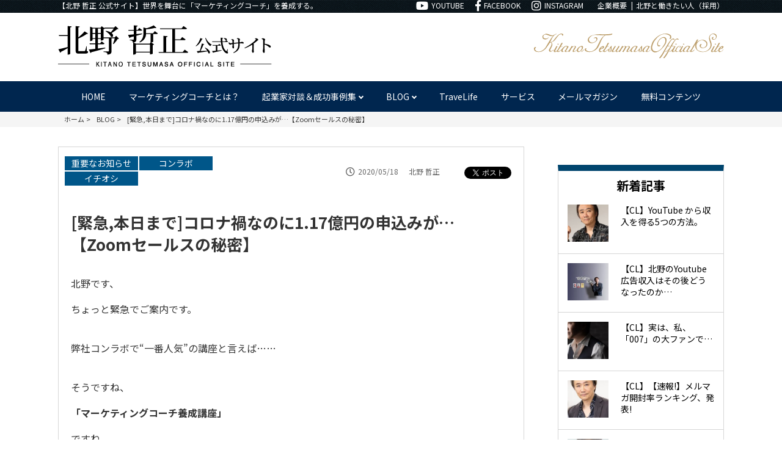

--- FILE ---
content_type: text/html; charset=UTF-8
request_url: https://kitanotetsumasa.com/2020/05/18/%E7%B7%8A%E6%80%A5%E6%9C%AC%E6%97%A5%E3%81%BE%E3%81%A7%E3%82%B3%E3%83%AD%E3%83%8A%E7%A6%8D%E3%81%AA%E3%81%AE%E3%81%AB1-17%E5%84%84%E5%86%86%E3%81%AE%E7%94%B3%E8%BE%BC%E3%81%BF%E3%81%8C/
body_size: 13741
content:
<!doctype html>
<html lang="ja">
<head>
<meta name="viewport" content="width=device-width,initial-scale=1.0,minimum-scale=1.0">
<meta charset="UTF-8">
<meta name="format-detection" content="telephone=no">
<title>[緊急,本日まで]コロナ禍なのに1.17億円の申込みが…【Zoomセールスの秘密】 | 北野哲正公式サイト</title>
<link rel="stylesheet" type="text/css" href="https://kitanotetsumasa.com/wp-content/themes/kitano_official/css/common.css" media="all">
<link rel="stylesheet" type="text/css" href="https://kitanotetsumasa.com/wp-content/themes/kitano_official/css/blog.css" media="all">
<!--fontawesome--> 
<script src="https://stackpath.bootstrapcdn.com/bootstrap/4.3.1/js/bootstrap.min.js" integrity="sha384-JjSmVgyd0p3pXB1rRibZUAYoIIy6OrQ6VrjIEaFf/nJGzIxFDsf4x0xIM+B07jRM" crossorigin="anonymous"></script>
<link rel="stylesheet" href="https://use.fontawesome.com/releases/v5.6.3/css/all.css">
<!--/fontawesome--> 

<!-- Global site tag (gtag.js) - Google Analytics -->
<script async src="https://www.googletagmanager.com/gtag/js?id=UA-150826857-1"></script>
<script>
  window.dataLayer = window.dataLayer || [];
  function gtag(){dataLayer.push(arguments);}
  gtag('js', new Date());

  gtag('config', 'UA-150826857-1');
</script>


<!-- All in One SEO Pack 3.3.3 によって Michael Torbert の Semper Fi Web Design[205,265] -->
<script type="application/ld+json" class="aioseop-schema">{"@context":"https://schema.org","@graph":[{"@type":"Organization","@id":"https://kitanotetsumasa.com/#organization","url":"https://kitanotetsumasa.com/","name":"\u5317\u91ce\u54f2\u6b63\u516c\u5f0f\u30b5\u30a4\u30c8","sameAs":[]},{"@type":"WebSite","@id":"https://kitanotetsumasa.com/#website","url":"https://kitanotetsumasa.com/","name":"\u5317\u91ce\u54f2\u6b63\u516c\u5f0f\u30b5\u30a4\u30c8","publisher":{"@id":"https://kitanotetsumasa.com/#organization"},"potentialAction":{"@type":"SearchAction","target":"https://kitanotetsumasa.com/?s={search_term_string}","query-input":"required name=search_term_string"}},{"@type":"WebPage","@id":"https://kitanotetsumasa.com/2020/05/18/%e7%b7%8a%e6%80%a5%e6%9c%ac%e6%97%a5%e3%81%be%e3%81%a7%e3%82%b3%e3%83%ad%e3%83%8a%e7%a6%8d%e3%81%aa%e3%81%ae%e3%81%ab1-17%e5%84%84%e5%86%86%e3%81%ae%e7%94%b3%e8%be%bc%e3%81%bf%e3%81%8c/#webpage","url":"https://kitanotetsumasa.com/2020/05/18/%e7%b7%8a%e6%80%a5%e6%9c%ac%e6%97%a5%e3%81%be%e3%81%a7%e3%82%b3%e3%83%ad%e3%83%8a%e7%a6%8d%e3%81%aa%e3%81%ae%e3%81%ab1-17%e5%84%84%e5%86%86%e3%81%ae%e7%94%b3%e8%be%bc%e3%81%bf%e3%81%8c/","inLanguage":"ja","name":"[\u7dca\u6025,\u672c\u65e5\u307e\u3067]\u30b3\u30ed\u30ca\u798d\u306a\u306e\u306b1.17\u5104\u5186\u306e\u7533\u8fbc\u307f\u304c\u2026\u3010Zoom\u30bb\u30fc\u30eb\u30b9\u306e\u79d8\u5bc6\u3011","isPartOf":{"@id":"https://kitanotetsumasa.com/#website"},"image":{"@type":"ImageObject","@id":"https://kitanotetsumasa.com/2020/05/18/%e7%b7%8a%e6%80%a5%e6%9c%ac%e6%97%a5%e3%81%be%e3%81%a7%e3%82%b3%e3%83%ad%e3%83%8a%e7%a6%8d%e3%81%aa%e3%81%ae%e3%81%ab1-17%e5%84%84%e5%86%86%e3%81%ae%e7%94%b3%e8%be%bc%e3%81%bf%e3%81%8c/#primaryimage","url":"https://kitanotetsumasa.com/wp-content/uploads/2020/03/170924Kitano098-e1511574677760-1024x753-1.jpg","width":1024,"height":753},"primaryImageOfPage":{"@id":"https://kitanotetsumasa.com/2020/05/18/%e7%b7%8a%e6%80%a5%e6%9c%ac%e6%97%a5%e3%81%be%e3%81%a7%e3%82%b3%e3%83%ad%e3%83%8a%e7%a6%8d%e3%81%aa%e3%81%ae%e3%81%ab1-17%e5%84%84%e5%86%86%e3%81%ae%e7%94%b3%e8%be%bc%e3%81%bf%e3%81%8c/#primaryimage"},"datePublished":"2020-05-18T00:00:43+09:00","dateModified":"2020-05-18T16:39:23+09:00"},{"@type":"Article","@id":"https://kitanotetsumasa.com/2020/05/18/%e7%b7%8a%e6%80%a5%e6%9c%ac%e6%97%a5%e3%81%be%e3%81%a7%e3%82%b3%e3%83%ad%e3%83%8a%e7%a6%8d%e3%81%aa%e3%81%ae%e3%81%ab1-17%e5%84%84%e5%86%86%e3%81%ae%e7%94%b3%e8%be%bc%e3%81%bf%e3%81%8c/#article","isPartOf":{"@id":"https://kitanotetsumasa.com/2020/05/18/%e7%b7%8a%e6%80%a5%e6%9c%ac%e6%97%a5%e3%81%be%e3%81%a7%e3%82%b3%e3%83%ad%e3%83%8a%e7%a6%8d%e3%81%aa%e3%81%ae%e3%81%ab1-17%e5%84%84%e5%86%86%e3%81%ae%e7%94%b3%e8%be%bc%e3%81%bf%e3%81%8c/#webpage"},"author":{"@id":"https://kitanotetsumasa.com/author/kitano-official/#author"},"headline":"[\u7dca\u6025,\u672c\u65e5\u307e\u3067]\u30b3\u30ed\u30ca\u798d\u306a\u306e\u306b1.17\u5104\u5186\u306e\u7533\u8fbc\u307f\u304c\u2026\u3010Zoom\u30bb\u30fc\u30eb\u30b9\u306e\u79d8\u5bc6\u3011","datePublished":"2020-05-18T00:00:43+09:00","dateModified":"2020-05-18T16:39:23+09:00","commentCount":0,"mainEntityOfPage":{"@id":"https://kitanotetsumasa.com/2020/05/18/%e7%b7%8a%e6%80%a5%e6%9c%ac%e6%97%a5%e3%81%be%e3%81%a7%e3%82%b3%e3%83%ad%e3%83%8a%e7%a6%8d%e3%81%aa%e3%81%ae%e3%81%ab1-17%e5%84%84%e5%86%86%e3%81%ae%e7%94%b3%e8%be%bc%e3%81%bf%e3%81%8c/#webpage"},"publisher":{"@id":"https://kitanotetsumasa.com/#organization"},"articleSection":"\u30a4\u30c1\u30aa\u30b7, \u30b3\u30f3\u30e9\u30dc, \u91cd\u8981\u306a\u304a\u77e5\u3089\u305b","image":{"@type":"ImageObject","@id":"https://kitanotetsumasa.com/2020/05/18/%e7%b7%8a%e6%80%a5%e6%9c%ac%e6%97%a5%e3%81%be%e3%81%a7%e3%82%b3%e3%83%ad%e3%83%8a%e7%a6%8d%e3%81%aa%e3%81%ae%e3%81%ab1-17%e5%84%84%e5%86%86%e3%81%ae%e7%94%b3%e8%be%bc%e3%81%bf%e3%81%8c/#primaryimage","url":"https://kitanotetsumasa.com/wp-content/uploads/2020/03/170924Kitano098-e1511574677760-1024x753-1.jpg","width":1024,"height":753}},{"@type":"Person","@id":"https://kitanotetsumasa.com/author/kitano-official/#author","name":"\u5317\u91ce \u54f2\u6b63","sameAs":[]}]}</script>
<link rel="canonical" href="https://kitanotetsumasa.com/2020/05/18/緊急本日までコロナ禍なのに1-17億円の申込みが/" />
			<script type="text/javascript" >
				window.ga=window.ga||function(){(ga.q=ga.q||[]).push(arguments)};ga.l=+new Date;
				ga('create', 'UA-150826857-1', 'auto');
				// Plugins
				
				ga('send', 'pageview');
			</script>
			<script async src="https://www.google-analytics.com/analytics.js"></script>
			<!-- All in One SEO Pack -->
<link rel='dns-prefetch' href='//s.w.org' />
<link rel="alternate" type="application/rss+xml" title="北野哲正公式サイト &raquo; [緊急,本日まで]コロナ禍なのに1.17億円の申込みが…【Zoomセールスの秘密】 のコメントのフィード" href="https://kitanotetsumasa.com/2020/05/18/%e7%b7%8a%e6%80%a5%e6%9c%ac%e6%97%a5%e3%81%be%e3%81%a7%e3%82%b3%e3%83%ad%e3%83%8a%e7%a6%8d%e3%81%aa%e3%81%ae%e3%81%ab1-17%e5%84%84%e5%86%86%e3%81%ae%e7%94%b3%e8%be%bc%e3%81%bf%e3%81%8c/feed/" />
		<script type="text/javascript">
			window._wpemojiSettings = {"baseUrl":"https:\/\/s.w.org\/images\/core\/emoji\/12.0.0-1\/72x72\/","ext":".png","svgUrl":"https:\/\/s.w.org\/images\/core\/emoji\/12.0.0-1\/svg\/","svgExt":".svg","source":{"concatemoji":"https:\/\/kitanotetsumasa.com\/wp-includes\/js\/wp-emoji-release.min.js?ver=5.3.20"}};
			!function(e,a,t){var n,r,o,i=a.createElement("canvas"),p=i.getContext&&i.getContext("2d");function s(e,t){var a=String.fromCharCode;p.clearRect(0,0,i.width,i.height),p.fillText(a.apply(this,e),0,0);e=i.toDataURL();return p.clearRect(0,0,i.width,i.height),p.fillText(a.apply(this,t),0,0),e===i.toDataURL()}function c(e){var t=a.createElement("script");t.src=e,t.defer=t.type="text/javascript",a.getElementsByTagName("head")[0].appendChild(t)}for(o=Array("flag","emoji"),t.supports={everything:!0,everythingExceptFlag:!0},r=0;r<o.length;r++)t.supports[o[r]]=function(e){if(!p||!p.fillText)return!1;switch(p.textBaseline="top",p.font="600 32px Arial",e){case"flag":return s([127987,65039,8205,9895,65039],[127987,65039,8203,9895,65039])?!1:!s([55356,56826,55356,56819],[55356,56826,8203,55356,56819])&&!s([55356,57332,56128,56423,56128,56418,56128,56421,56128,56430,56128,56423,56128,56447],[55356,57332,8203,56128,56423,8203,56128,56418,8203,56128,56421,8203,56128,56430,8203,56128,56423,8203,56128,56447]);case"emoji":return!s([55357,56424,55356,57342,8205,55358,56605,8205,55357,56424,55356,57340],[55357,56424,55356,57342,8203,55358,56605,8203,55357,56424,55356,57340])}return!1}(o[r]),t.supports.everything=t.supports.everything&&t.supports[o[r]],"flag"!==o[r]&&(t.supports.everythingExceptFlag=t.supports.everythingExceptFlag&&t.supports[o[r]]);t.supports.everythingExceptFlag=t.supports.everythingExceptFlag&&!t.supports.flag,t.DOMReady=!1,t.readyCallback=function(){t.DOMReady=!0},t.supports.everything||(n=function(){t.readyCallback()},a.addEventListener?(a.addEventListener("DOMContentLoaded",n,!1),e.addEventListener("load",n,!1)):(e.attachEvent("onload",n),a.attachEvent("onreadystatechange",function(){"complete"===a.readyState&&t.readyCallback()})),(n=t.source||{}).concatemoji?c(n.concatemoji):n.wpemoji&&n.twemoji&&(c(n.twemoji),c(n.wpemoji)))}(window,document,window._wpemojiSettings);
		</script>
		<style type="text/css">
img.wp-smiley,
img.emoji {
	display: inline !important;
	border: none !important;
	box-shadow: none !important;
	height: 1em !important;
	width: 1em !important;
	margin: 0 .07em !important;
	vertical-align: -0.1em !important;
	background: none !important;
	padding: 0 !important;
}
</style>
	<link rel='stylesheet' id='wp-block-library-css'  href='https://kitanotetsumasa.com/wp-includes/css/dist/block-library/style.min.css?ver=5.3.20' type='text/css' media='all' />
<link rel='stylesheet' id='wordpress-popular-posts-css-css'  href='https://kitanotetsumasa.com/wp-content/plugins/wordpress-popular-posts/assets/css/wpp.css?ver=5.1.0' type='text/css' media='all' />
<script type='text/javascript'>
/* <![CDATA[ */
var wpp_params = {"sampling_active":"0","sampling_rate":"100","ajax_url":"https:\/\/kitanotetsumasa.com\/wp-json\/wordpress-popular-posts\/v1\/popular-posts","ID":"732","token":"68ede95232","debug":""};
/* ]]> */
</script>
<script type='text/javascript' src='https://kitanotetsumasa.com/wp-content/plugins/wordpress-popular-posts/assets/js/wpp-5.0.0.min.js?ver=5.1.0'></script>
<link rel='https://api.w.org/' href='https://kitanotetsumasa.com/wp-json/' />
<link rel="EditURI" type="application/rsd+xml" title="RSD" href="https://kitanotetsumasa.com/xmlrpc.php?rsd" />
<link rel="wlwmanifest" type="application/wlwmanifest+xml" href="https://kitanotetsumasa.com/wp-includes/wlwmanifest.xml" /> 
<link rel='prev' title='“4大投資”の中で一番確実で手堅いのは…' href='https://kitanotetsumasa.com/2020/05/16/4%e5%a4%a7%e6%8a%95%e8%b3%87%e3%81%ae%e4%b8%ad%e3%81%a7%e4%b8%80%e7%95%aa%e7%a2%ba%e5%ae%9f%e3%81%a7%e6%89%8b%e5%a0%85%e3%81%84%e3%81%ae%e3%81%af/' />
<link rel='next' title='“個人投資家orプロップトレーダー”、2つの道を用意しました。' href='https://kitanotetsumasa.com/2020/05/19/%e5%80%8b%e4%ba%ba%e6%8a%95%e8%b3%87%e5%ae%b6or%e3%83%97%e3%83%ad%e3%83%83%e3%83%97%e3%83%88%e3%83%ac%e3%83%bc%e3%83%80%e3%83%bc%e3%80%812%e3%81%a4%e3%81%ae%e9%81%93%e3%82%92/' />
<meta name="generator" content="WordPress 5.3.20" />
<link rel='shortlink' href='https://kitanotetsumasa.com/?p=732' />
<link rel="alternate" type="application/json+oembed" href="https://kitanotetsumasa.com/wp-json/oembed/1.0/embed?url=https%3A%2F%2Fkitanotetsumasa.com%2F2020%2F05%2F18%2F%25e7%25b7%258a%25e6%2580%25a5%25e6%259c%25ac%25e6%2597%25a5%25e3%2581%25be%25e3%2581%25a7%25e3%2582%25b3%25e3%2583%25ad%25e3%2583%258a%25e7%25a6%258d%25e3%2581%25aa%25e3%2581%25ae%25e3%2581%25ab1-17%25e5%2584%2584%25e5%2586%2586%25e3%2581%25ae%25e7%2594%25b3%25e8%25be%25bc%25e3%2581%25bf%25e3%2581%258c%2F" />
<link rel="alternate" type="text/xml+oembed" href="https://kitanotetsumasa.com/wp-json/oembed/1.0/embed?url=https%3A%2F%2Fkitanotetsumasa.com%2F2020%2F05%2F18%2F%25e7%25b7%258a%25e6%2580%25a5%25e6%259c%25ac%25e6%2597%25a5%25e3%2581%25be%25e3%2581%25a7%25e3%2582%25b3%25e3%2583%25ad%25e3%2583%258a%25e7%25a6%258d%25e3%2581%25aa%25e3%2581%25ae%25e3%2581%25ab1-17%25e5%2584%2584%25e5%2586%2586%25e3%2581%25ae%25e7%2594%25b3%25e8%25be%25bc%25e3%2581%25bf%25e3%2581%258c%2F&#038;format=xml" />
<style type="text/css">.recentcomments a{display:inline !important;padding:0 !important;margin:0 !important;}</style></head>
<body class="post-template-default single single-post postid-732 single-format-standard">
<div id="fb-root"></div>
<script async defer crossorigin="anonymous" src="https://connect.facebook.net/ja_JP/sdk.js#xfbml=1&version=v4.0"></script>
<header>
   <div class="head_top">
      <div class="inner">
         <div class="flex">
            <div class="l_box">
               <p>【北野 哲正 公式サイト】世界を舞台に「マーケティングコーチ」を養成する。</p>
            </div>
            <div class="r_box cf">
               <ul class="sns_area">
                  <li><a href="https://www.youtube.com/channel/UCp0US0RR4Lcm9C6G3vZO_Ig" target="_blank"><i class="fab fa-youtube"></i>YOUTUBE</a></li>
                  <li><a href="https://www.facebook.com/tetsumasa.kitano" target="_blank"><i class="fab fa-facebook-f"></i>FACEBOOK</a></li>
                  <li><a href="https://www.instagram.com/tetsumasakitano/" target="_blank"><i class="fab fa-instagram"></i>INSTAGRAM</a></li>
               </ul>
               <ul class="sub_menu">
                  <li><a href="https://con-labo.jp/company/" target="_blank">企業概要</a></li>
                  <li><a href="https://kitanotetsumasa.com/recruit/">北野と働きたい人（採用）</a></li>
               </ul>
            </div>
         </div>
      </div>
      <!--/inner--> 
   </div>
   <!--/head_top-->
   <div class="head_mid">
      <div class="inner flex">
         <div><a href="https://kitanotetsumasa.com/"><img src="https://kitanotetsumasa.com/wp-content/themes/kitano_official/img/logo.png" alt="北野哲正 公式サイト"></a></div>
         <a class="header-bottom__menu sp"><span class="menu__line menu__line--top"></span> <span class="menu__line menu__line--center"></span> <span class="menu__line menu__line--bottom"></span></a>
               <nav class="sp-gnav sp">
               <div class="sp-gnav__wrap">
                  <ul class="sp-gnav__menu">
                     <li class="sp-gnav__normal-menu"><a href="https://kitanotetsumasa.com/">HOME</a></li>
                     <li class="sp-gnav__normal-menu"><a href="https://kitanotetsumasa.com/marketing-coach/">マーケティングコーチとは？</a></li>
                     <li class="sp-gnav__menu__item"><span class="sp-gnav__main-menu">起業家対談＆成功事例集</span>
                        <ul class="sp-gnav__submenu">
                        <li class="submenu__listitem"><a href="https://kitanotetsumasa.com/category/case/">起業家対談＆成功事例集一覧</a></li>
                                             <li class="submenu__listitem"><a href="https://kitanotetsumasa.com/category/case/sub01/">サブカテゴリー</a></li>
                         
                                          </ul>
                     </li>
                     <li class="sp-gnav__menu__item"><span class="sp-gnav__main-menu">BLOG</span>
                        <ul class="sp-gnav__submenu">
                        <li class="submenu__listitem"><a href="https://kitanotetsumasa.com/category/blog/">BLOG一覧</a></li>
                                             <li class="submenu__listitem"><a href="https://kitanotetsumasa.com/category/blog/youtube-live/">YouTube Live</a></li>
                         
                                    <li class="submenu__listitem"><a href="https://kitanotetsumasa.com/category/blog/%e6%96%b0%e8%81%b7%e7%a8%ae/">“新職種”</a></li>
                         
                                    <li class="submenu__listitem"><a href="https://kitanotetsumasa.com/category/blog/coaching/">コーチング</a></li>
                         
                                    <li class="submenu__listitem"><a href="https://kitanotetsumasa.com/category/blog/%e3%83%9d%e3%82%b8%e3%82%b7%e3%83%a7%e3%83%8b%e3%83%b3%e3%82%b0/">ポジショニング</a></li>
                         
                                    <li class="submenu__listitem"><a href="https://kitanotetsumasa.com/category/blog/%e3%83%9e%e3%82%a4%e3%83%b3%e3%83%89%e3%82%bb%e3%83%83%e3%83%88/">マインドセット</a></li>
                         
                                    <li class="submenu__listitem"><a href="https://kitanotetsumasa.com/category/blog/%e3%83%9e%e3%82%b9%e3%82%bf%e3%83%bc%e3%83%9e%e3%82%a4%e3%83%b3%e3%83%89/">マスターマインド</a></li>
                         
                                    <li class="submenu__listitem"><a href="https://kitanotetsumasa.com/category/blog/marketing/">マーケティング</a></li>
                         
                                    <li class="submenu__listitem"><a href="https://kitanotetsumasa.com/category/blog/marketing_coach/">マーケティングコーチ</a></li>
                         
                                    <li class="submenu__listitem"><a href="https://kitanotetsumasa.com/category/blog/%e3%83%a9%e3%82%a4%e3%83%95%e3%82%b9%e3%82%bf%e3%82%a4%e3%83%ab/">ライフスタイル</a></li>
                         
                                          </ul>
                     </li>
                     <li class="sp-gnav__normal-menu"><a href="https://kitanotetsumasa.com/category/travel/">TraveLife</a></li>
                     <li class="sp-gnav__normal-menu"><a href="https://kitanotetsumasa.com/service/">サービス</a></li>
                     <li class="sp-gnav__normal-menu"><a href="https://kitanotetsumasa.com/mailmagazine/">メールマガジン</a></li>
                     <li class="sp-gnav__normal-menu"><a href="https://kitanotetsumasa.com/free/">無料コンテンツ</a></li>
                  </ul>
               </div>
               <!--/sp-gnav__wrap--> 
            </nav>
         <div class="site_name"><img src="https://kitanotetsumasa.com/wp-content/themes/kitano_official/img/site_name.png" alt="KitanoTetsumasaOfficialSite"></div>
      </div>
   </div>
   <nav>
      <div class="inner">
         <ul class="menu">
            <li class="menu_none"><a href="https://kitanotetsumasa.com/">HOME</a></li>
            <li class="menu_none"><a href="https://kitanotetsumasa.com/marketing-coach/">マーケティングコーチとは？</a></li>
            <li class="menu_mega"> <span class="init-bottom">起業家対談＆成功事例集</span>
               <ul class="menu_second-level">
                  <li><a href="https://kitanotetsumasa.com/category/case/">起業家対談＆成功事例集一覧</a></li>
                                    <li><a href="https://kitanotetsumasa.com/category/case/sub01/">サブカテゴリー</a></li>
                                 </ul>
            </li>
            <li class="menu_mega"> <span class="init-bottom">BLOG</span>
               <ul class="menu_second-level">
                  <li><a href="https://kitanotetsumasa.com/category/blog/">BLOG一覧</a></li>
                                    <li><a href="https://kitanotetsumasa.com/category/blog/youtube-live/">YouTube Live</a></li>
                                    <li><a href="https://kitanotetsumasa.com/category/blog/%e6%96%b0%e8%81%b7%e7%a8%ae/">“新職種”</a></li>
                                    <li><a href="https://kitanotetsumasa.com/category/blog/coaching/">コーチング</a></li>
                                    <li><a href="https://kitanotetsumasa.com/category/blog/%e3%83%9d%e3%82%b8%e3%82%b7%e3%83%a7%e3%83%8b%e3%83%b3%e3%82%b0/">ポジショニング</a></li>
                                    <li><a href="https://kitanotetsumasa.com/category/blog/%e3%83%9e%e3%82%a4%e3%83%b3%e3%83%89%e3%82%bb%e3%83%83%e3%83%88/">マインドセット</a></li>
                                    <li><a href="https://kitanotetsumasa.com/category/blog/%e3%83%9e%e3%82%b9%e3%82%bf%e3%83%bc%e3%83%9e%e3%82%a4%e3%83%b3%e3%83%89/">マスターマインド</a></li>
                                    <li><a href="https://kitanotetsumasa.com/category/blog/marketing/">マーケティング</a></li>
                                    <li><a href="https://kitanotetsumasa.com/category/blog/marketing_coach/">マーケティングコーチ</a></li>
                                    <li><a href="https://kitanotetsumasa.com/category/blog/%e3%83%a9%e3%82%a4%e3%83%95%e3%82%b9%e3%82%bf%e3%82%a4%e3%83%ab/">ライフスタイル</a></li>
                                 </ul>
            </li>
            <li class="menu_none"><a href="https://kitanotetsumasa.com/category/travel/">TraveLife</a></li>
            <li class="menu_none"><a href="https://kitanotetsumasa.com/service/">サービス</a></li>
            <li class="menu_none"><a href="https://kitanotetsumasa.com/mailmagazine/">メールマガジン</a></li>
            <li class="menu_none"><a href="https://kitanotetsumasa.com/free/">無料コンテンツ</a></li>
         </ul>
      </div>
   </nav>
</header>
<main>
   <div class="breadcrumbs" itemscope itemtype="http://schema.org/BreadcrumbList">
      <div class="inner">
         <ul class="flex">
            <li><span itemprop="itemListElement" itemscope itemtype="http://schema.org/ListItem"><a itemprop="item" href="https://kitanotetsumasa.com/"><span itemprop="name">ホーム</span></a>
               <meta itemprop="position" content="1" />
               </span></li>
            <li><span itemprop="itemListElement" itemscope itemtype="http://schema.org/ListItem"><a itemprop="item" href="https://kitanotetsumasa.com/blog/"><span itemprop="name">BLOG</span></a>
               <meta itemprop="position" content="2" />
               </span></li>
            <li><span itemprop="itemListElement" itemscope itemtype="http://schema.org/ListItem"><span itemprop="name"><a itemprop="item" href="/2020/05/18/%E7%B7%8A%E6%80%A5%E6%9C%AC%E6%97%A5%E3%81%BE%E3%81%A7%E3%82%B3%E3%83%AD%E3%83%8A%E7%A6%8D%E3%81%AA%E3%81%AE%E3%81%AB1-17%E5%84%84%E5%86%86%E3%81%AE%E7%94%B3%E8%BE%BC%E3%81%BF%E3%81%8C/">[緊急,本日まで]コロナ禍なのに1.17億円の申込みが…【Zoomセールスの秘密】</a></span>
               <meta itemprop="position" content="3" />
               </span></li>
         </ul>
      </div>
   </div>

   <div class="inner wrap">
      <div class="left_area">
      	         <article>
            <div class="flex blog_head">
               <ul class="tag">
                <li><a href='https://kitanotetsumasa.com/category/%e9%87%8d%e8%a6%81%e3%81%aa%e3%81%8a%e7%9f%a5%e3%82%89%e3%81%9b'>重要なお知らせ</a> </li><li><a href='https://kitanotetsumasa.com/category/%e3%82%b3%e3%83%b3%e3%83%a9%e3%83%9c'>コンラボ</a> </li><li><a href='https://kitanotetsumasa.com/category/%e3%82%a4%e3%83%81%e3%82%aa%e3%82%b7'>イチオシ</a> </li>               </ul>
               <div class="post flex">
                  <div>
                     <time datetime="2020-05-18"><i class="far fa-clock"></i>2020/05/18</time>
                  </div>
                  <div>
                     <p class="name">北野 哲正</p>
                  </div>
               </div>
               <div class="sns">
                <ul>
                 <li><div class="fb-share-button" data-href="https://kitanotetsumasa.com/2020/05/18/%e7%b7%8a%e6%80%a5%e6%9c%ac%e6%97%a5%e3%81%be%e3%81%a7%e3%82%b3%e3%83%ad%e3%83%8a%e7%a6%8d%e3%81%aa%e3%81%ae%e3%81%ab1-17%e5%84%84%e5%86%86%e3%81%ae%e7%94%b3%e8%be%bc%e3%81%bf%e3%81%8c/" data-layout="button_count" data-size="small"><a target="_blank" href="https://www.facebook.com/sharer/sharer.php?u=https://kitanotetsumasa.com/2020/05/18/%e7%b7%8a%e6%80%a5%e6%9c%ac%e6%97%a5%e3%81%be%e3%81%a7%e3%82%b3%e3%83%ad%e3%83%8a%e7%a6%8d%e3%81%aa%e3%81%ae%e3%81%ab1-17%e5%84%84%e5%86%86%e3%81%ae%e7%94%b3%e8%be%bc%e3%81%bf%e3%81%8c/&amp;src=sdkpreparse" class="fb-xfbml-parse-ignore">シェア</a></div></li>
                 <li><a href="https://twitter.com/share" class="twitter-share-button" data-show-count="false" data-text="[緊急,本日まで]コロナ禍なのに1.17億円の申込みが…【Zoomセールスの秘密】" data-url="https://kitanotetsumasa.com/2020/05/18/%e7%b7%8a%e6%80%a5%e6%9c%ac%e6%97%a5%e3%81%be%e3%81%a7%e3%82%b3%e3%83%ad%e3%83%8a%e7%a6%8d%e3%81%aa%e3%81%ae%e3%81%ab1-17%e5%84%84%e5%86%86%e3%81%ae%e7%94%b3%e8%be%bc%e3%81%bf%e3%81%8c/" data-lang="ja">Tweet</a><script async src="https://platform.twitter.com/widgets.js" charset="utf-8"></script></li>
                </ul>
                 </div>
            </div>
            <div class="article_in">
               <h1>[緊急,本日まで]コロナ禍なのに1.17億円の申込みが…【Zoomセールスの秘密】</h1>
               <p>北野です、</p>
<p>ちょっと緊急でご案内です。<br />
&nbsp;</p>
<p>弊社コンラボで“一番人気”の講座と言えば……<br />
&nbsp;</p>
<p>そうですね、</p>
<p><strong>「マーケティングコーチ養成講座」</strong></p>
<p>ですね。<br />
&nbsp;</p>
<p>今週末の5月23日・24日から<br />
いよいよ第3期がスタートなのですが、</p>
<p>今回の第3期は、2月半ばから<br />
プロモーションをスタートして、<br />
3月から4月に掛けて募集しました。<br />
&nbsp;</p>
<p>それで、、、、<br />
&nbsp;</p>
<p>正直に言うと、募集開始した当初、、、<br />
&nbsp;</p>
<p><strong><span style="color:#B22222;"><u>「コロナ禍の影響で、集客が大苦戦した。」</u></span></strong><br />
&nbsp;</p>
<p>これが真実です。説明会に全く人が<br />
集まらない状態だったんですよね…。<br />
&nbsp;</p>
<p>「うわっ、、、うちの看板講座が、、、<br />
コロナの影響で、、、最悪のタイミング！」<br />
&nbsp;</p>
<p>そう思ったんですよね。<br />
&nbsp;</p>
<p>ですが、、、、<br />
&nbsp;</p>
<p>結果として、、、、、<br />
&nbsp;</p>
<p><strong><u>80名以上（再受講含む）の方が<br />
第3期に参加され、<br />
ちょっと嫌らしい話ですが、<br />
「1.17億円」もの申込みが入りました。<br />
（ほぼ確定です）</u></strong><br />
&nbsp;</p>
<p>おそらく、このコロナのタイミングで、<br />
講座ビジネスで、ここまでの売上が<br />
上がっている講座はそうはないのでは…？<br />
&nbsp;</p>
<p>なぜ、当初は集客に大苦戦したのに、<br />
結果として、「1.17億円」もの<br />
申込みが集まったのか？<br />
&nbsp;</p>
<p>それは、、、、、<br />
&nbsp;</p>
<p><strong><span style="color:#000080;">「リアル説明会から、一気に、<br />
Zoom説明会に切り替えた！」</span></strong><br />
&nbsp;</p>
<p>これが答えです。<br />
&nbsp;</p>
<p>2−3日、リアルセミナー＆説明会の<br />
募集をしたのですが、全く集まらず…<br />
&nbsp;</p>
<p><strong>「こりゃ駄目だ！」と思い、<br />
思い切って一気に、<br />
「Zoom説明会」に切り替えたんです。</strong><br />
&nbsp;</p>
<p>これが、上手く行った！！！<br />
まさに起死回生！！！でした。<br />
&nbsp;</p>
<p>で、結果として、「1.17億円」の<br />
申し込みになったんです。<br />
&nbsp;</p>
<p>いかがでしょうか？<br />
&nbsp;</p>
<p><strong>今後、Zoomによる説明会やセールス<br />
というものが不可欠になってくると<br />
思います。</strong></p>
<p><strong><span style="color:#000080;">是非、あなたも、Zoomセールスや<br />
Zoom説明会の手法を身に着けて<br />
おくといいかと思います。</span></strong><br />
&nbsp;</p>
<p>それで、、、、</p>
<p>今回、</p>
<p>「マーケティングコーチ養成講座」で、<br />
そのZoom説明会、Zoomセールスを<br />
担当したのが、コンラボの<br />
マーケティングディレクターの,<br />
&nbsp;</p>
<p><strong><span style="color:#000080;">「佐藤友康」</span></strong>です。<br />
&nbsp;</p>
<p>佐藤さんが、数十回に渡る<br />
Zoom説明会を開催し、申込みを<br />
どんどん取っていきました。</p>
<p>彼、Zoom説明会を、やればやるほどに<br />
どんどん上手くなり、ノウハウが<br />
蓄積されていきました。<br />
&nbsp;</p>
<p>そして、遂には、、、、<br />
&nbsp;</p>
<p>佐藤さんは、<br />
&nbsp;</p>
<p><strong><span style="color:#000080;">「Zoomセミナー＆説明会＆<br />
セールス」のプロフェッショナル</span></strong></p>
<p>そんなレベルにまで達して<br />
しまいました…。<br />
&nbsp;</p>
<p>それで、<br />
コンラボの講座生の方々からも、</p>
<p>「Zoomセールスや<br />
説明会のやり方を教えて欲しい！」</p>
<p>という要望がもの凄くて、、、<br />
&nbsp;</p>
<p><strong>緊急で、佐藤さんに<br />
「Zoomセミナー＆セールス」の<br />
集中講座をやってもらうことに<br />
したんです。</strong></p>
<p>それがこちらです。</p>
<p>↓</p>
<p><strong><span style="color:#000080;">Zoomセミナー＆セールス<br />
完全マスター2Days集中講座</span><br />
<a href="https://consultant-laboratory.com/zoomsales_seminar_sl1" rel="noopener noreferrer" target="_blank">https://consultant-laboratory.com/zoomsales_seminar_sl1</a></strong><br />
&nbsp;</p>
<p>で、、、告知が遅れて<br />
大変申し訳ないのですが、</p>
<p><strong><span style="color:#B22222;">“本日まで”、早期割引期間</span>となっています。<br />
^^^^^^^^^^^^^^^^^^^^^^^^^^^</strong></p>
<p>もちろん、Zoomでの参加も<br />
OKですよ。<br />
（※Zoom参加の方が<br />
参加費も安くなっていますよ）<br />
&nbsp;</p>
<p>2日間、みっちりの内容です。<br />
&nbsp;</p>
<p><strong><span style="color:#000080;">「Zoomの基本的な使い方、<br />
効果的な使い方、Zoomを使った<br />
成約率の高い説明会やセールスの<br />
やり方」</span></strong><br />
&nbsp;</p>
<p>これ、マスターしたい方は是非。</p>
<p>本日まで、早期割引で参加できます。<br />
↓<br />
<strong><span style="color:#000080;">Zoomセミナー＆セールス<br />
完全マスター2Days集中講座</span><br />
<a href="https://consultant-laboratory.com/zoomsales_seminar_sl1" rel="noopener noreferrer" target="_blank">https://consultant-laboratory.com/zoomsales_seminar_sl1</a></strong><br />
&nbsp;</p>
<p>告知が遅れて、<br />
本当に申し訳ないんですが、</p>
<p>1回Zoomセミナーをやれば、<br />
参加費の元は取れると思います。</p>
<p>是非。<br />
&nbsp;</p>
<p>では、また。<br />
&nbsp;</p>
<p>北野哲正<br />
（東京・麻布十番の自宅マンションにて）<br />
&nbsp;</p>
<p>追伸：</p>
<p>昨日、息子と今年の正月以来、<br />
久々に会って、食事をしていました。</p>
<p>実は、彼は、4月から就職して、<br />
“社会人1年生”になっている<br />
のですが、</p>
<p>コロナの影響で、<br />
出社したのは、入社式の1日のみ。</p>
<p>あとは、ずーっと自宅で、<br />
テレビ会議システムを使って、<br />
「研修」を受けているそうです。<br />
&nbsp;</p>
<p>で、ちょっとだけ、顔つきが、<br />
“大人”になっていましたね。<br />
&nbsp;</p>
<p>相変わらず、会っても、<br />
ほとんど会話がないんですが（苦笑）、<br />
ちょっと仕事の話もしたりで……。</p>
<p>がんばって欲しいな、と思いましたね。<br />
&nbsp;</p>
                                             <div class="bnr_area">
					<img src="" alt="">               </div>
                           </div>
            <div class="btn_share flex">
               <div class="fb"><a href="http://www.facebook.com/share.php?u=https://kitanotetsumasa.com/2020/05/18/%e7%b7%8a%e6%80%a5%e6%9c%ac%e6%97%a5%e3%81%be%e3%81%a7%e3%82%b3%e3%83%ad%e3%83%8a%e7%a6%8d%e3%81%aa%e3%81%ae%e3%81%ab1-17%e5%84%84%e5%86%86%e3%81%ae%e7%94%b3%e8%be%bc%e3%81%bf%e3%81%8c/" target="_blank"><img src="https://kitanotetsumasa.com/wp-content/themes/kitano_official/img/blog/btn_share_fb.png" alt="Facebookでシェアする"></a></div>
               <div class="tw"><a href="http://twitter.com/share?text=[緊急,本日まで]コロナ禍なのに1.17億円の申込みが…【Zoomセールスの秘密】&url=https://kitanotetsumasa.com/2020/05/18/%e7%b7%8a%e6%80%a5%e6%9c%ac%e6%97%a5%e3%81%be%e3%81%a7%e3%82%b3%e3%83%ad%e3%83%8a%e7%a6%8d%e3%81%aa%e3%81%ae%e3%81%ab1-17%e5%84%84%e5%86%86%e3%81%ae%e7%94%b3%e8%be%bc%e3%81%bf%e3%81%8c/" rel="nofollow" target="_blank"><img src="https://kitanotetsumasa.com/wp-content/themes/kitano_official/img/blog/btn_share_tw.png" alt="Twitterでシェアする"></a></div>
            </div>
            <div class="pager">
                        <div class="pref"><a href="https://kitanotetsumasa.com/2020/05/16/4%e5%a4%a7%e6%8a%95%e8%b3%87%e3%81%ae%e4%b8%ad%e3%81%a7%e4%b8%80%e7%95%aa%e7%a2%ba%e5%ae%9f%e3%81%a7%e6%89%8b%e5%a0%85%e3%81%84%e3%81%ae%e3%81%af/">＜ 前の記事を見る</a>“4大投資”の中で一番確実で手堅いのは…</div><div class="next"><a href="https://kitanotetsumasa.com/2020/05/19/%e5%80%8b%e4%ba%ba%e6%8a%95%e8%b3%87%e5%ae%b6or%e3%83%97%e3%83%ad%e3%83%83%e3%83%97%e3%83%88%e3%83%ac%e3%83%bc%e3%83%80%e3%83%bc%e3%80%812%e3%81%a4%e3%81%ae%e9%81%93%e3%82%92/">次の記事を見る ＞</a>“個人投資家orプロップトレーダー”、2つの道を用意しました。</div>                        </div>
            <div id="comments" class="comments">
			<div id="respond" class="comment-respond">
		<h3 id="reply-title" class="comment-reply-title">コメントする <small><a rel="nofollow" id="cancel-comment-reply-link" href="/2020/05/18/%E7%B7%8A%E6%80%A5%E6%9C%AC%E6%97%A5%E3%81%BE%E3%81%A7%E3%82%B3%E3%83%AD%E3%83%8A%E7%A6%8D%E3%81%AA%E3%81%AE%E3%81%AB1-17%E5%84%84%E5%86%86%E3%81%AE%E7%94%B3%E8%BE%BC%E3%81%BF%E3%81%8C/#respond" style="display:none;">コメントをキャンセル</a></small></h3><form action="https://kitanotetsumasa.com/wp-comments-post.php" method="post" id="commentform" class="comment-form"><p class="comment-notes"><span id="email-notes">メールアドレスが公開されることはありません。</span> <span class="required">*</span> が付いている欄は必須項目です</p><p class="comment-form-comment"><label for="comment">コメント</label> <textarea id="comment" name="comment" cols="45" rows="8" maxlength="65525" required="required"></textarea></p><p class="comment-form-author"><label for="author">名前 <span class="required">*</span></label> <input id="author" name="author" type="text" value="" size="30" maxlength="245" required='required' /></p>
<p class="comment-form-email"><label for="email">メール <span class="required">*</span></label> <input id="email" name="email" type="text" value="" size="30" maxlength="100" aria-describedby="email-notes" required='required' /></p>


<p class="form-submit"><input name="submit" type="submit" id="submit" class="submit" value="コメントする" /> <input type='hidden' name='comment_post_ID' value='732' id='comment_post_ID' />
<input type='hidden' name='comment_parent' id='comment_parent' value='0' />
</p><p style="display: none;"><input type="hidden" id="akismet_comment_nonce" name="akismet_comment_nonce" value="432edeaba0" /></p><p style="display: none;"><input type="hidden" id="ak_js" name="ak_js" value="187"/></p></form>	</div><!-- #respond -->
	</div><!-- #comments -->         </article>
                  <section class="blog_list">
         <h3><span>関連記事</span></h3>
                        <div class="box flex">
               <div class="l_box">
               	<a href="https://kitanotetsumasa.com/2020/11/14/%e4%b8%96%e7%95%8c%e3%81%ae%e3%82%b9%e3%83%bc%e3%83%84%e3%83%95%e3%82%a1%e3%82%af%e3%83%88%e3%83%aa%e3%83%bc%e3%81%a8%e7%9b%b4%e6%8e%a5%e5%a5%91%e7%b4%84%e5%87%ba%e6%9d%a5%e3%81%be%e3%81%97%e3%81%9f/">
	               	<img width="265" height="143" src="https://kitanotetsumasa.com/wp-content/uploads/2020/03/300902kitano0131-724x1024-1-e1585212740979-265x143.jpg" class="attachment-post_img_thumb size-post_img_thumb wp-post-image" alt="" />               	</a>
               </div>
               <div class="r_box">
                  <div class="flex">
                     <ul class="tag">
                        <li><a href='https://kitanotetsumasa.com/category/%e3%82%a4%e3%83%81%e3%82%aa%e3%82%b7'>イチオシ</a> </li>                     </ul>
                     <div class="post flex">
                        <div>
                           <time datetime="2020-11-14"><i class="far fa-clock"></i>2020/11/14</time>
                        </div>
                        <div>
                           <p class="name">北野 哲正</p>
                        </div>
                     </div>
                  </div>
                  <h2><a href="https://kitanotetsumasa.com/2020/11/14/%e4%b8%96%e7%95%8c%e3%81%ae%e3%82%b9%e3%83%bc%e3%83%84%e3%83%95%e3%82%a1%e3%82%af%e3%83%88%e3%83%aa%e3%83%bc%e3%81%a8%e7%9b%b4%e6%8e%a5%e5%a5%91%e7%b4%84%e5%87%ba%e6%9d%a5%e3%81%be%e3%81%97%e3%81%9f/">世界のスーツファクトリーと直接契約出来ました。</a></h2>
                  <p><a href="https://kitanotetsumasa.com/2020/11/14/%e4%b8%96%e7%95%8c%e3%81%ae%e3%82%b9%e3%83%bc%e3%83%84%e3%83%95%e3%82%a1%e3%82%af%e3%83%88%e3%83%aa%e3%83%bc%e3%81%a8%e7%9b%b4%e6%8e%a5%e5%a5%91%e7%b4%84%e5%87%ba%e6%9d%a5%e3%81%be%e3%81%97%e3%81%9f/">北野です、

昨日、久々にYoutubeLiveを
行いました。

現在、再放送</a></p>
               </div>
            </div>
                        <div class="box flex">
               <div class="l_box">
               	<a href="https://kitanotetsumasa.com/2020/07/02/%e3%83%a9%e3%82%b9%e3%83%88%e3%83%81%e3%83%a3%e3%83%b3%e3%82%b9%e3%83%97%e3%83%ad%e3%83%83%e3%83%97%e3%83%88%e3%83%ac%e3%83%bc%e3%83%80%e3%83%bc%e3%81%af%e3%81%82%e3%81%a83%e6%97%a5%e9%96%93%e3%81%ae/">
	               	<img width="265" height="143" src="https://kitanotetsumasa.com/wp-content/uploads/2020/03/300824kitano251-1024x724-1-265x143.jpg" class="attachment-post_img_thumb size-post_img_thumb wp-post-image" alt="" />               	</a>
               </div>
               <div class="r_box">
                  <div class="flex">
                     <ul class="tag">
                        <li><a href='https://kitanotetsumasa.com/category/%e6%8a%95%e8%b3%87%e5%8f%8e%e5%85%a5'>投資収入</a> </li><li><a href='https://kitanotetsumasa.com/category/%e3%82%a4%e3%83%81%e3%82%aa%e3%82%b7'>イチオシ</a> </li>                     </ul>
                     <div class="post flex">
                        <div>
                           <time datetime="2020-07-02"><i class="far fa-clock"></i>2020/07/02</time>
                        </div>
                        <div>
                           <p class="name">北野 哲正</p>
                        </div>
                     </div>
                  </div>
                  <h2><a href="https://kitanotetsumasa.com/2020/07/02/%e3%83%a9%e3%82%b9%e3%83%88%e3%83%81%e3%83%a3%e3%83%b3%e3%82%b9%e3%83%97%e3%83%ad%e3%83%83%e3%83%97%e3%83%88%e3%83%ac%e3%83%bc%e3%83%80%e3%83%bc%e3%81%af%e3%81%82%e3%81%a83%e6%97%a5%e9%96%93%e3%81%ae/">ラストチャンス!プロップトレーダーはあと3日間のみ…</a></h2>
                  <p><a href="https://kitanotetsumasa.com/2020/07/02/%e3%83%a9%e3%82%b9%e3%83%88%e3%83%81%e3%83%a3%e3%83%b3%e3%82%b9%e3%83%97%e3%83%ad%e3%83%83%e3%83%97%e3%83%88%e3%83%ac%e3%83%bc%e3%83%80%e3%83%bc%e3%81%af%e3%81%82%e3%81%a83%e6%97%a5%e9%96%93%e3%81%ae/">北野です、


7月になりましたね！


2020年も、もう半分が終わり、、、</a></p>
               </div>
            </div>
                        <div class="box flex">
               <div class="l_box">
               	<a href="https://kitanotetsumasa.com/2020/05/13/%e3%80%90%e9%87%8d%e8%a6%81%e3%80%91%e3%81%aa%e3%81%9c%e3%80%81%e4%bb%8a%e3%80%81%e3%82%b3%e3%83%b3%e3%83%a9%e3%83%9c%e3%81%8c%e3%80%8cfx%e3%80%8d%e3%81%aa%e3%81%ae%e3%81%8b%ef%bc%9f/">
	               	<img width="265" height="143" src="https://kitanotetsumasa.com/wp-content/uploads/2020/05/fx-265x143.jpg" class="attachment-post_img_thumb size-post_img_thumb wp-post-image" alt="" />               	</a>
               </div>
               <div class="r_box">
                  <div class="flex">
                     <ul class="tag">
                        <li><a href='https://kitanotetsumasa.com/category/%e6%8a%95%e8%b3%87%e5%8f%8e%e5%85%a5'>投資収入</a> </li><li><a href='https://kitanotetsumasa.com/category/%e3%82%a4%e3%83%81%e3%82%aa%e3%82%b7'>イチオシ</a> </li>                     </ul>
                     <div class="post flex">
                        <div>
                           <time datetime="2020-05-13"><i class="far fa-clock"></i>2020/05/13</time>
                        </div>
                        <div>
                           <p class="name">北野 哲正</p>
                        </div>
                     </div>
                  </div>
                  <h2><a href="https://kitanotetsumasa.com/2020/05/13/%e3%80%90%e9%87%8d%e8%a6%81%e3%80%91%e3%81%aa%e3%81%9c%e3%80%81%e4%bb%8a%e3%80%81%e3%82%b3%e3%83%b3%e3%83%a9%e3%83%9c%e3%81%8c%e3%80%8cfx%e3%80%8d%e3%81%aa%e3%81%ae%e3%81%8b%ef%bc%9f/">【重要】なぜ、今、コンラボが「FX」なのか？</a></h2>
                  <p><a href="https://kitanotetsumasa.com/2020/05/13/%e3%80%90%e9%87%8d%e8%a6%81%e3%80%91%e3%81%aa%e3%81%9c%e3%80%81%e4%bb%8a%e3%80%81%e3%82%b3%e3%83%b3%e3%83%a9%e3%83%9c%e3%81%8c%e3%80%8cfx%e3%80%8d%e3%81%aa%e3%81%ae%e3%81%8b%ef%bc%9f/">北野です、


シンガポールのヘッジファンドで、
9年間運用し続け、勝ち続けている</a></p>
               </div>
            </div>
                     </section>
      </div>
            <aside>
         <ul class="bnr">
         	         	          </ul>
         <div class="blog_area">
            <h3>新着記事</h3>
                       <div class="box flex">
               <div class="l_box">
               	<a href="https://kitanotetsumasa.com/2021/11/12/%e3%80%90cl%e3%80%91youtube-%e3%81%8b%e3%82%89%e5%8f%8e%e5%85%a5%e3%82%92%e5%be%97%e3%82%8b5%e3%81%a4%e3%81%ae%e6%96%b9%e6%b3%95%e3%80%82/">
	               	<img width="265" height="143" src="https://kitanotetsumasa.com/wp-content/uploads/2020/06/0522_417-scaled-e1591792106602-265x143.jpg" class="attachment-post_img_thumb size-post_img_thumb wp-post-image" alt="" />               	</a>
               </div>
               <div class="r_box">
                  <p><a href="https://kitanotetsumasa.com/2021/11/12/%e3%80%90cl%e3%80%91youtube-%e3%81%8b%e3%82%89%e5%8f%8e%e5%85%a5%e3%82%92%e5%be%97%e3%82%8b5%e3%81%a4%e3%81%ae%e6%96%b9%e6%b3%95%e3%80%82/">【CL】YouTube から収入を得る5つの方法。</a></p>
               </div>
            </div>
            <!--/box-->
                       <div class="box flex">
               <div class="l_box">
               	<a href="https://kitanotetsumasa.com/2021/11/09/%e3%80%90cl%e3%80%91%e5%8c%97%e9%87%8e%e3%81%aeyoutube%e5%ba%83%e5%91%8a%e5%8f%8e%e5%85%a5%e3%81%af%e3%81%9d%e3%81%ae%e5%be%8c%e3%81%a9%e3%81%86%e3%81%aa%e3%81%a3%e3%81%9f%e3%81%ae%e3%81%8b/">
	               	<img width="265" height="143" src="https://kitanotetsumasa.com/wp-content/uploads/2020/12/12youtubelive-265x143.jpg" class="attachment-post_img_thumb size-post_img_thumb wp-post-image" alt="" />               	</a>
               </div>
               <div class="r_box">
                  <p><a href="https://kitanotetsumasa.com/2021/11/09/%e3%80%90cl%e3%80%91%e5%8c%97%e9%87%8e%e3%81%aeyoutube%e5%ba%83%e5%91%8a%e5%8f%8e%e5%85%a5%e3%81%af%e3%81%9d%e3%81%ae%e5%be%8c%e3%81%a9%e3%81%86%e3%81%aa%e3%81%a3%e3%81%9f%e3%81%ae%e3%81%8b/">【CL】北野のYoutube広告収入はその後どうなったのか…</a></p>
               </div>
            </div>
            <!--/box-->
                       <div class="box flex">
               <div class="l_box">
               	<a href="https://kitanotetsumasa.com/2021/11/05/%e3%80%90cl%e3%80%91%e5%ae%9f%e3%81%af%e3%80%81%e7%a7%81%e3%80%81%e3%80%8c007%e3%80%8d%e3%81%ae%e5%a4%a7%e3%83%95%e3%82%a1%e3%83%b3%e3%81%a7/">
	               	<img width="265" height="143" src="https://kitanotetsumasa.com/wp-content/uploads/2020/03/300902kitano0253a-724x1024-1-265x143.jpg" class="attachment-post_img_thumb size-post_img_thumb wp-post-image" alt="" />               	</a>
               </div>
               <div class="r_box">
                  <p><a href="https://kitanotetsumasa.com/2021/11/05/%e3%80%90cl%e3%80%91%e5%ae%9f%e3%81%af%e3%80%81%e7%a7%81%e3%80%81%e3%80%8c007%e3%80%8d%e3%81%ae%e5%a4%a7%e3%83%95%e3%82%a1%e3%83%b3%e3%81%a7/">【CL】実は、私、「007」の大ファンで…</a></p>
               </div>
            </div>
            <!--/box-->
                       <div class="box flex">
               <div class="l_box">
               	<a href="https://kitanotetsumasa.com/2021/11/03/%e3%80%90cl%e3%80%91%e3%80%90%e9%80%9f%e5%a0%b1%e3%80%91%e3%83%a1%e3%83%ab%e3%83%9e%e3%82%ac%e9%96%8b%e5%b0%81%e7%8e%87%e3%83%a9%e3%83%b3%e3%82%ad%e3%83%b3%e3%82%b0%e3%80%81%e7%99%ba%e8%a1%a8/">
	               	<img width="265" height="143" src="https://kitanotetsumasa.com/wp-content/uploads/2020/03/010707kitano118-683x1024-2-265x143.jpg" class="attachment-post_img_thumb size-post_img_thumb wp-post-image" alt="" />               	</a>
               </div>
               <div class="r_box">
                  <p><a href="https://kitanotetsumasa.com/2021/11/03/%e3%80%90cl%e3%80%91%e3%80%90%e9%80%9f%e5%a0%b1%e3%80%91%e3%83%a1%e3%83%ab%e3%83%9e%e3%82%ac%e9%96%8b%e5%b0%81%e7%8e%87%e3%83%a9%e3%83%b3%e3%82%ad%e3%83%b3%e3%82%b0%e3%80%81%e7%99%ba%e8%a1%a8/">【CL】【速報!】メルマガ開封率ランキング、発表!</a></p>
               </div>
            </div>
            <!--/box-->
                       <div class="box flex">
               <div class="l_box">
               	<a href="https://kitanotetsumasa.com/2021/10/26/%e3%80%90cl%e3%80%91%e3%80%90%e6%9c%ac%e6%97%a5%e3%81%be%e3%81%a7%e3%80%91%e5%8c%97%e9%87%8e%e6%b5%81%e7%85%bd%e3%82%89%e3%81%9a%e3%81%ab%e5%a3%b2%e3%82%8b%e3%82%b3%e3%83%94%e3%83%bc/">
	               	<img width="265" height="143" src="https://kitanotetsumasa.com/wp-content/uploads/2020/03/170924Kitano105-e1512004002399-709x1024-2-265x143.jpg" class="attachment-post_img_thumb size-post_img_thumb wp-post-image" alt="" />               	</a>
               </div>
               <div class="r_box">
                  <p><a href="https://kitanotetsumasa.com/2021/10/26/%e3%80%90cl%e3%80%91%e3%80%90%e6%9c%ac%e6%97%a5%e3%81%be%e3%81%a7%e3%80%91%e5%8c%97%e9%87%8e%e6%b5%81%e7%85%bd%e3%82%89%e3%81%9a%e3%81%ab%e5%a3%b2%e3%82%8b%e3%82%b3%e3%83%94%e3%83%bc/">【CL】【本日まで】北野流“煽らずに売る”コピーライティングのすべて</a></p>
               </div>
            </div>
            <!--/box-->
                     </div>
         <!--/blog_area-->
         <ul class="bnr">
         	          </ul>
         <div class="blog_area">
            <h3>PICK UP！</h3>
									            <div class="box flex">
               <div class="l_box">
               	<a href="https://kitanotetsumasa.com/2020/01/16/%e3%82%a8%e3%83%ab%e3%83%a1%e3%83%ab%e3%81%ae%e3%83%90%e3%83%bc%e3%82%ad%e3%83%b3%e3%81%8c%e3%80%8c700%e4%b8%87%e5%86%86%e3%80%8d%e3%81%ae%e7%90%86%e7%94%b1%e3%80%82/">
	               	<img width="265" height="143" src="https://kitanotetsumasa.com/wp-content/uploads/2020/01/700-265x143.jpg" class="attachment-post_img_thumb size-post_img_thumb wp-post-image" alt="" />               	</a>
               </div>
               <div class="r_box">
                  <p><a href="https://kitanotetsumasa.com/2020/01/16/%e3%82%a8%e3%83%ab%e3%83%a1%e3%83%ab%e3%81%ae%e3%83%90%e3%83%bc%e3%82%ad%e3%83%b3%e3%81%8c%e3%80%8c700%e4%b8%87%e5%86%86%e3%80%8d%e3%81%ae%e7%90%86%e7%94%b1%e3%80%82/">エルメスのバーキンが「700万円」の理由。</a></p>
               </div>
            </div>
									         </div>
         <!--/blog_area--> 

         <div class="blog_area">
            <h3>人気記事</h3>

<!-- WordPress Popular Posts -->

<ul class="wpp-list">
<div class="box flex"><div class="l_box"><a href="https://kitanotetsumasa.com/2020/03/04/2000%e5%90%8d%e7%aa%81%e7%a0%b4%e3%80%81%e6%98%a8%e5%a4%9c%e3%81%af%e3%81%82%e3%81%ae%e4%ba%ba%e3%81%a8%e3%82%b7%e3%83%bc%e3%82%af%e3%83%ac%e3%83%83%e3%83%88%e3%83%a9%e3%82%a4/" target="_self"><img data-img-src="https://kitanotetsumasa.com/wp-content/uploads/wordpress-popular-posts/420-featured-67x61.jpg" width="67" height="61" alt="" class="wpp-thumbnail wpp_featured wpp-lazyload wpp_cached_thumb" /></a></div><div class="r_box"><p><a href="https://kitanotetsumasa.com/2020/03/04/2000%e5%90%8d%e7%aa%81%e7%a0%b4%e3%80%81%e6%98%a8%e5%a4%9c%e3%81%af%e3%81%82%e3%81%ae%e4%ba%ba%e3%81%a8%e3%82%b7%e3%83%bc%e3%82%af%e3%83%ac%e3%83%83%e3%83%88%e3%83%a9%e3%82%a4/" class="wpp-post-title" target="_self">2000名突破、昨夜は“あの人”とシークレットライブを…</a></p></div></div>
<div class="box flex"><div class="l_box"><a href="https://kitanotetsumasa.com/2020/05/19/%e5%80%8b%e4%ba%ba%e6%8a%95%e8%b3%87%e5%ae%b6or%e3%83%97%e3%83%ad%e3%83%83%e3%83%97%e3%83%88%e3%83%ac%e3%83%bc%e3%83%80%e3%83%bc%e3%80%812%e3%81%a4%e3%81%ae%e9%81%93%e3%82%92/" target="_self"><img data-img-src="https://kitanotetsumasa.com/wp-content/uploads/wordpress-popular-posts/735-featured-67x61.png" width="67" height="61" alt="" class="wpp-thumbnail wpp_featured wpp-lazyload wpp_cached_thumb" /></a></div><div class="r_box"><p><a href="https://kitanotetsumasa.com/2020/05/19/%e5%80%8b%e4%ba%ba%e6%8a%95%e8%b3%87%e5%ae%b6or%e3%83%97%e3%83%ad%e3%83%83%e3%83%97%e3%83%88%e3%83%ac%e3%83%bc%e3%83%80%e3%83%bc%e3%80%812%e3%81%a4%e3%81%ae%e9%81%93%e3%82%92/" class="wpp-post-title" target="_self">“個人投資家orプロップトレーダー”、2つの道を用意しました。</a></p></div></div>
<div class="box flex"><div class="l_box"><a href="https://kitanotetsumasa.com/2020/02/25/%e3%81%8c%e3%82%93%e5%b0%82%e9%96%80%e5%8c%bb%e3%81%aa%e3%81%ae%e3%81%ab%e3%83%9e%e3%83%bc%e3%82%b1%e3%83%86%e3%82%a3%e3%83%b3%e3%82%b0%e3%82%b3%e3%83%bc%e3%83%81/" target="_self"><img data-img-src="https://kitanotetsumasa.com/wp-content/uploads/wordpress-popular-posts/388-featured-67x61.jpg" width="67" height="61" alt="" class="wpp-thumbnail wpp_featured wpp-lazyload wpp_cached_thumb" /></a></div><div class="r_box"><p><a href="https://kitanotetsumasa.com/2020/02/25/%e3%81%8c%e3%82%93%e5%b0%82%e9%96%80%e5%8c%bb%e3%81%aa%e3%81%ae%e3%81%ab%e3%83%9e%e3%83%bc%e3%82%b1%e3%83%86%e3%82%a3%e3%83%b3%e3%82%b0%e3%82%b3%e3%83%bc%e3%83%81/" class="wpp-post-title" target="_self">がん専門医なのにマーケティングコーチ!?</a></p></div></div>
<div class="box flex"><div class="l_box"><a href="https://kitanotetsumasa.com/2020/02/10/324/" target="_self"><img data-img-src="https://kitanotetsumasa.com/wp-content/uploads/wordpress-popular-posts/324-featured-67x61.jpg" width="67" height="61" alt="" class="wpp-thumbnail wpp_featured wpp-lazyload wpp_cached_thumb" /></a></div><div class="r_box"><p><a href="https://kitanotetsumasa.com/2020/02/10/324/" class="wpp-post-title" target="_self">マーケティングコーチ養成講座第3期 無料オンラインプログラムが公開になります</a></p></div></div>
<div class="box flex"><div class="l_box"><a href="https://kitanotetsumasa.com/2020/01/10/%e3%80%90%e8%b5%b7%e6%a5%ad%e5%ae%b6%e5%af%be%e8%ab%87%ef%bc%86%e6%88%90%e5%8a%9f%e4%ba%8b%e4%be%8b%e9%9b%86%e3%80%91%e5%b1%b1%e5%b4%8e%e5%bc%98%e7%ab%a0-%e6%a7%98-%e4%bc%9a%e7%a4%be%e8%a8%ad/" target="_self"><img data-img-src="https://kitanotetsumasa.com/wp-content/uploads/wordpress-popular-posts/275-featured-67x61.jpg" width="67" height="61" alt="" class="wpp-thumbnail wpp_featured wpp-lazyload wpp_cached_thumb" /></a></div><div class="r_box"><p><a href="https://kitanotetsumasa.com/2020/01/10/%e3%80%90%e8%b5%b7%e6%a5%ad%e5%ae%b6%e5%af%be%e8%ab%87%ef%bc%86%e6%88%90%e5%8a%9f%e4%ba%8b%e4%be%8b%e9%9b%86%e3%80%91%e5%b1%b1%e5%b4%8e%e5%bc%98%e7%ab%a0-%e6%a7%98-%e4%bc%9a%e7%a4%be%e8%a8%ad/" class="wpp-post-title" target="_self">【起業家対談＆成功事例集】山崎弘章 様  会社設立1年目、どうしても億を達成したかったので、北野さんのマスターマインドに参加。見事達成出来、今期は3億を狙います。北野さんはアドバイスが超具体的です！</a></p></div></div>

</ul>
         </div>
         <!--/blog_area--> 
      </aside>   </div>
</main>

<div id="page_top"><a href="#top"><img src="https://kitanotetsumasa.com/wp-content/themes/kitano_official/img/btn_top.png" alt="ページトップへ戻る"></a></div>
<footer>
   <div class="inner">
      <ul class="sns_area">
         <li><a href="https://www.youtube.com/channel/UCp0US0RR4Lcm9C6G3vZO_Ig" target="_blank"><i class="fab fa-youtube"></i>YOUTUBE</a></li>
         <li><a href="https://www.facebook.com/tetsumasa.kitano" target="_blank"><i class="fab fa-facebook-f"></i>FACEBOOK</a></li>
         <li><a href="https://www.instagram.com/tetsumasakitano/" target="_blank"><i class="fab fa-instagram"></i>INSTAGRAM</a></li>
      </ul>
      <nav>
         <ul class="ft_menu">
            <li><a href="https://kitanotetsumasa.com/">HOME</a></li>
            <li><a href="https://kitanotetsumasa.com/marketing-coach/">マーケティングコーチとは？</a></li>
            <li><a href="https://kitanotetsumasa.com/category/case/">起業家対談＆成功事例集</a></li>
            <li><a href="https://kitanotetsumasa.com/category/blog/">BLOG</a></li>
            <li><a href="https://kitanotetsumasa.com/category/travel/">TraveLife</a></li>
            <li><a href="https://kitanotetsumasa.com/service/">サービス</a></li>
            <li><a href="https://kitanotetsumasa.com/mailmagazine/">メールマガジン</a></li>
            <li><a href="https://kitanotetsumasa.com/free/">無料コンテンツ</a></li>
            <li><a href="https://con-labo.jp/company/" target="_blank">企業概要</a></li>
            <li><a href="https://kitanotetsumasa.com/recruit/">北野と働きたい人（採用）</a></li>
            <li><a href="http://con-labo.jp/company/" target="_blank">特定商取引に関する表示</a></li>
            <li><a href="http://con-labo.jp/privacypolicy/" target="_blank">プライバシーポリシー</a></li>
         </ul>
      </nav>
   </div>
   <small>Copyright &copy; 北野哲正 公式サイト All right reserved.</small> </footer>
</footer>
<script src="https://ajax.googleapis.com/ajax/libs/jquery/2.1.4/jquery.min.js"></script>
<script src="https://kitanotetsumasa.com/wp-content/themes/kitano_official/js/menu.js"></script>
<script src="https://kitanotetsumasa.com/wp-content/themes/kitano_official/js/pagetop.js"></script>
<script src="https://kitanotetsumasa.com/wp-content/themes/kitano_official/js/common.js"></script>
        <script type="text/javascript">
            (function(){
                document.addEventListener('DOMContentLoaded', function(){
                    let wpp_widgets = document.querySelectorAll('.popular-posts-sr');

                    if ( wpp_widgets ) {
                        for (let i = 0; i < wpp_widgets.length; i++) {
                            let wpp_widget = wpp_widgets[i];
                            WordPressPopularPosts.theme(wpp_widget);
                        }
                    }
                });
            })();
        </script>
                <script>
            var WPPImageObserver = null;

            function wpp_load_img(img) {
                if ( ! 'imgSrc' in img.dataset || ! img.dataset.imgSrc )
                    return;

                img.src = img.dataset.imgSrc;

                if ( 'imgSrcset' in img.dataset ) {
                    img.srcset = img.dataset.imgSrcset;
                    img.removeAttribute('data-img-srcset');
                }

                img.classList.remove('wpp-lazyload');
                img.removeAttribute('data-img-src');
                img.classList.add('wpp-lazyloaded');
            }

            function wpp_observe_imgs(){
                let wpp_images = document.querySelectorAll('img.wpp-lazyload'),
                    wpp_widgets = document.querySelectorAll('.popular-posts-sr');

                if ( wpp_images.length || wpp_widgets.length ) {
                    if ( 'IntersectionObserver' in window ) {
                        WPPImageObserver = new IntersectionObserver(function(entries, observer) {
                            entries.forEach(function(entry) {
                                if (entry.isIntersecting) {
                                    let img = entry.target;
                                    wpp_load_img(img);
                                    WPPImageObserver.unobserve(img);
                                }
                            });
                        });

                        if ( wpp_images.length ) {
                            wpp_images.forEach(function(image) {
                                WPPImageObserver.observe(image);
                            });
                        }

                        if ( wpp_widgets.length ) {
                            for (var i = 0; i < wpp_widgets.length; i++) {
                                let wpp_widget_images = wpp_widgets[i].querySelectorAll('img.wpp-lazyload');

                                if ( ! wpp_widget_images.length && wpp_widgets[i].shadowRoot ) {
                                    wpp_widget_images = wpp_widgets[i].shadowRoot.querySelectorAll('img.wpp-lazyload');
                                }

                                if ( wpp_widget_images.length ) {
                                    wpp_widget_images.forEach(function(image) {
                                        WPPImageObserver.observe(image);
                                    });
                                }
                            }
                        }
                    } /** Fallback for older browsers */
                    else {
                        if ( wpp_images.length ) {
                            for (var i = 0; i < wpp_images.length; i++) {
                                wpp_load_img(wpp_images[i]);
                                wpp_images[i].classList.remove('wpp-lazyloaded');
                            }
                        }

                        if ( wpp_widgets.length ) {
                            for (var j = 0; j < wpp_widgets.length; j++) {
                                let wpp_widget = wpp_widgets[j],
                                    wpp_widget_images = wpp_widget.querySelectorAll('img.wpp-lazyload');

                                if ( ! wpp_widget_images.length && wpp_widget.shadowRoot ) {
                                    wpp_widget_images = wpp_widget.shadowRoot.querySelectorAll('img.wpp-lazyload');
                                }

                                if ( wpp_widget_images.length ) {
                                    for (var k = 0; k < wpp_widget_images.length; k++) {
                                        wpp_load_img(wpp_widget_images[k]);
                                        wpp_widget_images[k].classList.remove('wpp-lazyloaded');
                                    }
                                }
                            }
                        }
                    }
                }
            }

            document.addEventListener('DOMContentLoaded', function() {
                wpp_observe_imgs();

                // When an ajaxified WPP widget loads,
                // Lazy load its images
                document.addEventListener('wpp-onload', function(){
                    wpp_observe_imgs();
                });
            });
        </script>
        <script type='text/javascript' src='https://kitanotetsumasa.com/wp-includes/js/wp-embed.min.js?ver=5.3.20'></script>
<script async="async" type='text/javascript' src='https://kitanotetsumasa.com/wp-content/plugins/akismet/_inc/form.js?ver=4.1.6'></script>
</body>
</html>

--- FILE ---
content_type: text/css
request_url: https://kitanotetsumasa.com/wp-content/themes/kitano_official/css/common.css
body_size: 5612
content:
@charset "UTF-8";
/* CSS Document */
@import url('https://fonts.googleapis.com/css?family=Noto+Sans+JP:400,500,700,900&display=swap&subset=japanese');
html, body, div, span, object, iframe, h1, h2, h3, h4, h5, h6, p, blockquote, pre, abbr, address, cite, code, del, dfn, em, img, ins, kbd, q, samp, small, strong, sub, sup, var, b, i, dl, dt, dd, ol, ul, li, fieldset, form, label, legend, table, caption, tbody, tfoot, thead, tr, th, td, article, aside, canvas, details, figcaption, figure, footer, header, hgroup, menu, nav, section, summary, time, mark, audio, video {
   margin: 0;
   padding: 0;
   border: 0;
   outline: 0;
   font-size: 100%;
   vertical-align: baseline;
   background: transparent;
}
body {
   line-height: 1;
}
article, aside, details, figcaption, figure, footer, header, hgroup, menu, nav, section {
   display: block;
}
nav ul {
   list-style: none;
}
blockquote, q {
   quotes: none;
}
blockquote:before, blockquote:after, q:before, q:after {
   content: '';
   content: none;
}
a {
   margin: 0;
   padding: 0;
   font-size: 100%;
   vertical-align: baseline;
   background: transparent;
}
/* change colours to suit your needs */
ins {
   background-color: #ff9;
   color: #000;
   text-decoration: none;
}
/* change colours to suit your needs */
mark {
   background-color: #ff9;
   color: #000;
   font-style: italic;
   font-weight: bold;
}
del {
   text-decoration: line-through;
}
abbr[title], dfn[title] {
   border-bottom: 1px dotted;
   cursor: help;
}
table {
   border-collapse: collapse;
   border-spacing: 0;
}
/* change border colour to suit your needs */
hr {
   display: block;
   height: 1px;
   border: 0;
   border-top: 1px solid #cccccc;
   margin: 1em 0;
   padding: 0;
}
input, select {
   vertical-align: middle;
}
li {
   list-style: none;
}
address {
   font-style: normal;
   font-size: 1.6rem;
}
/* ---------------------------------
common 
-----------------------------------*/
html {
   font-size: 62.5%;
}
body {
   font-family: 'Noto Sans JP', sans-serif;
   line-height: 1.4;
   color: #000;
   font-size: 1.4rem;
}
img {
   height: auto;
   max-width: 100%;
}
*, *:before, *:after {
   -webkit-box-sizing: border-box;
   box-sizing: border-box
}
.sp {
   display: none;
}
section {
   width: 100%;
   float: left;
}
.inner {
   width: 1090px;
   margin: 0 auto;
}
p + p {
   margin-top: 20px;
}
/* clearfix */
.cf:before, .cf:after {
   content: " ";
   display: table;
}
.cf:after {
   clear: both;
}
.cf {
   *zoom: 1;
}
.flex {
   display: -webkit-box; /* before Android4.3 iOS6:Safari */
   display: -ms-flexbox; /* IE10 */
   display: -webkit-flex; /* Pc-safari */
   display: flex;
   -ms-flex-flow: row wrap; /* IE10 */
   -webkit-flex-flow: row wrap; /* Pc-safari */
}
a {
   text-decoration: none;
   color: #000;
}
main a:hover {
   color: #005689;
}
.wrap {
   display: -webkit-box; /* before Android4.3 iOS6:Safari */
   display: -ms-flexbox; /* IE10 */
   display: -webkit-flex; /* Pc-safari */
   display: flex;
   -ms-flex-flow: row wrap; /* IE10 */
   -webkit-flex-flow: row wrap; /* Pc-safari */
   justify-content: space-between;
   flex-wrap: wrap;
}
a img:hover {
   opacity: 0.7;
}
/* ---------------------------------
ヘッダー
-----------------------------------*/
.head_top {
   background: url("../img/bg_head_top.png") left top repeat;
   background-size: cover;
   color: #fff;
   padding-bottom: 3px;
   font-size: 1.2rem;
   display: -webkit-box; /* before Android4.3 iOS6:Safari */
   display: -ms-flexbox; /* IE10 */
   display: -webkit-flex; /* Pc-safari */
   display: flex;
   -ms-flex-flow: row wrap; /* IE10 */
   -webkit-flex-flow: row wrap; /* Pc-safari */
   -webkit-align-items: center;
   -ms-flex-align: center;
   align-items: center;
}
.head_top a {
   color: #fff;
}
.head_top .flex {
   justify-content: space-between;
   -webkit-align-items: center;
   -ms-flex-align: center;
   align-items: center;
   flex-wrap: wrap;
}
.head_top .l_box {
   width: 425px;
   margin-right: auto;
}
.head_top .r_box {
   display: -webkit-box; /* before Android4.3 iOS6:Safari */
   display: -ms-flexbox; /* IE10 */
   display: -webkit-flex; /* Pc-safari */
   display: flex;
   -ms-flex-flow: row wrap; /* IE10 */
   -webkit-flex-flow: row wrap; /* Pc-safari */
   justify-content: space-between;
}
.sns_area, .sub_menu {
   display: -webkit-box; /* before Android4.3 iOS6:Safari */
   display: -ms-flexbox; /* IE10 */
   display: -webkit-flex; /* Pc-safari */
   display: flex;
   -ms-flex-flow: row wrap; /* IE10 */
   -webkit-flex-flow: row wrap; /* Pc-safari */
   -webkit-align-items: center;
   -ms-flex-align: center;
   align-items: center;
}
.sub_menu li:first-of-type a {
   position: relative;
   padding-right: 10px;
   margin-right: 5px;
}
.sub_menu li:first-of-type {
   margin-right: 0;
}
.sub_menu li:first-of-type a:after {
   content: "|";
   position: absolute;
   right: 0;
   top: 0;
}
.sns_area li a, .sub_menu li a {
   margin-right: 18px;
   display: -webkit-box; /* before Android4.3 iOS6:Safari */
   display: -ms-flexbox; /* IE10 */
   display: -webkit-flex; /* Pc-safari */
   display: flex;
   -ms-flex-flow: row wrap; /* IE10 */
   -webkit-flex-flow: row wrap; /* Pc-safari */
   -webkit-align-items: center;
   -ms-flex-align: center;
   align-items: center;
}
.sub_menu li a:last-child {
   margin-right: 0;
   margin-left: 5px;
}
.sns_area li a:hover, .sub_menu li a:hover {
   text-decoration: underline;
}
.sns_area li img {
   margin-right: 10px;
}
.sns_area li a img:hover {
   opacity: 1;
}
.sns_area .fab {
   font-size: 1.8rem;
   margin-right: 5px;
}
.head_mid {
   padding: 20px 0;
}
.head_mid .inner.flex {
   display: -webkit-box; /* before Android4.3 iOS6:Safari */
   display: -ms-flexbox; /* IE10 */
   display: -webkit-flex; /* Pc-safari */
   display: flex;
   -ms-flex-flow: row wrap; /* IE10 */
   -webkit-flex-flow: row wrap; /* Pc-safari */
   justify-content: space-between;
   -webkit-align-items: center;
   -ms-flex-align: center;
   align-items: center;
}
/* ---------------------------------
グローバルメニュー
-----------------------------------*/
nav {
   background: #00264f;
}
.menu {
   position: relative;
   width: 100%;
   height: 50px;
   margin: 0 auto;
   display: -webkit-box; /* before Android4.3 iOS6:Safari */
   display: -ms-flexbox; /* IE10 */
   display: -webkit-flex; /* Pc-safari */
   display: flex;
   -ms-flex-flow: row wrap; /* IE10 */
   -webkit-flex-flow: row wrap; /* Pc-safari */
   justify-content: space-between;
}
.menu > li {
   float: left;
   height: 50px;
   line-height: 50px;
   background: #00264f;
}
.menu > li a, .menu > li span {
   display: block;
   color: #fff;
}
.menu > li a:hover, .menu > li span:hover {
   text-decoration: underline;
   cursor: pointer;
}
.menu_none:hover, .menu_multi:hover, .menu_mega:hover, .menu_single:hover {
   background: #00264f;
   /*-webkit-transition: .2s ease;
   transition: .2s ease;*/
}
.menu_third-level li a:hover {
   background: #00264f;
}
.menu_fourth-level li a:hover {
   background: #00264f;
}
.init-bottom:after {
   content: '';
   display: inline-block;
   width: 6px;
   height: 6px;
   margin: 0 0 0 5px;
   border-right: 2px solid #fff;
   border-bottom: 2px solid #fff;
   -webkit-transform: rotate(45deg);
   transform: rotate(45deg);
   margin-bottom: 3px;
}
.menu:before, .menu:after {
   content: "";
   display: table;
}
.menu:after {
   clear: both;
}
.menu {
   *zoom: 1;
}
/**
 * single menu
 */
.menu > .menu_single {
   position: relative;
}
.menu_single .menu_second-level {
   position: absolute;
   top: 40px;
   width: 100%;
   background: #00264f;
}
/**
 * multi menu
 */
.menu > .menu_multi {
   position: relative;
}
.menu_multi .menu_second-level {
   position: absolute;
   top: 40px;
   width: 100%;
   background: #00264f;
   -webkit-transition: all .2s ease;
   transition: all .2s ease;
   z-index: 1;
}
.menu_multi .menu_second-level li {
   position: relative;
}
.init-right:after {
   content: '';
   display: inline-block;
   width: 6px;
   height: 6px;
   margin: 0 0 0 15px;
   border-right: 1px solid #fff;
   border-top: 1px solid #fff;
   -webkit-transform: rotate(45deg);
   transform: rotate(45deg);
}
/**
 * mega menu
 */
.menu_mega .menu_second-level {
   position: absolute;
   top: 50px;
   left: 0;
   box-sizing: border-box;
   width: 100%;
   padding: 20px 2%;
   background: #00264f;
   /*-webkit-transition: all .2s ease;
   transition: all .2s ease;
   visibility: hidden;*/
   display: none;
   z-index: 1000;
}
.menu_second-level.active {
   visibility: visible;
}
.menu_mega:hover .menu_second-level {
   top: 50px;
}
.menu_mega .menu_second-level > li {
   float: left;
   width: 32%;
   border: none;
}
.menu_mega .menu_second-level > li:nth-child(3n+2) {
   margin: 0 1%;
}
/* ---------------------------------
main
-----------------------------------*/
html {
   position: relative;
}
/* ---------------------------------
左エリア
-----------------------------------*/
.left_area {
   width: 70%;
}
/* ---------------------------------
右エリア
-----------------------------------*/
aside {
   width: 25%;
}
aside .bnr li + li {
   margin-top: 15px;
}
aside .blog_area {
   margin: 30px 0 40px 0;
   border: 1px solid #d6d6d6;
   border-top: 10px solid #00456e;
}
aside .blog_area h3 {
   font-size: 2rem;
   text-align: center;
   margin: 10px 0 2px 0;
}
aside .blog_area .box {
   padding: 15px;
   border-bottom: 1px solid #d6d6d6;
   justify-content: space-between;
}
aside .blog_area .box:last-child {
   border: none;
}
aside .blog_area .l_box {
   width: 67px;
}
aside .blog_area .l_box img {
   width: 100%;
   height: 61px;
   object-fit: cover;
}
aside .blog_area .r_box {
   width: calc(100% - 87px);
}
aside .blog_area .btn_more a {
   width: 90%;
   margin: 20px auto 25px auto;
   font-size: 1.4rem;
}
/* ---------------------------------
記事一覧
-----------------------------------*/
.post {
   color: #666;
   justify-content: center;
   font-size: 1.2rem;
   -webkit-align-items: center;
   -ms-flex-align: center;
   align-items: center;
}
.post time {
   margin-right: 17px;
   display: -webkit-box; /* before Android4.3 iOS6:Safari */
   display: -ms-flexbox; /* IE10 */
   display: -webkit-flex; /* Pc-safari */
   display: flex;
   -ms-flex-flow: row wrap; /* IE10 */
   -webkit-flex-flow: row wrap; /* Pc-safari */
   -webkit-align-items: center;
   -ms-flex-align: center;
   align-items: center;
}
.post time .far {
   font-size: 1.5rem;
   margin-right: 5px;
}
.blog_list + .blog_list {
   margin-top: 60px;
}
.blog_list h3 {
   border-bottom: 3px solid #00456e;
   margin-bottom: 25px;
   font-size: 1.8rem;
}
.blog_list h3 span {
   background: #00456e;
   color: #fff;
   width: 123px;
   padding: 2px 13px 2px;
   font-weight: normal;
   display: inline-block;
}
.blog_list h3 span.large {
   width: 265px;
   padding: 2px 13px;
}
.blog_list .flex {
   justify-content: space-between;
   -webkit-align-items: flex-start;
   -ms-flex-align: start;
   align-items: flex-start;
}
.blog_list .post.flex {
   padding-right: 10px;
}
.blog_list .box {
   border-bottom: 1px solid #d6d6d6;
   padding-bottom: 8px;
}
.blog_list .box + .box {
   margin-top: 12px;
}
.blog_list .l_box {
   width: 265px;
}
.blog_list .r_box {
   width: calc(100% - 285px);
}
.tag {
   display: -webkit-box; /* before Android4.3 iOS6:Safari */
   display: -ms-flexbox; /* IE10 */
   display: -webkit-flex; /* Pc-safari */
   display: flex;
   -ms-flex-flow: row wrap; /* IE10 */
   -webkit-flex-flow: row wrap; /* Pc-safari */
   -webkit-align-items: center;
   -ms-flex-align: center;
   align-items: center;
}
.tag li {
   margin-right: 5px;
   font-size: 1.2rem;
}
.tag li a {
   padding: 0 5px;
}
.tag li a:hover {
   opacity: 0.7;
}
.blog_list .cat01 a, .tag li:first-child a {
   background: #dd3333;
   color: #fff;
   display: block;
}
.blog_list .cat02 a, .tag li a {
   background: #005689;
   color: #fff;
   display: block;
}
.blog_list h2 {
   font-size: 1.7rem;
   margin: 18px 0;
}
.btn_more a {
   background: #505050;
   display: block;
   font-size: 1.7rem;
   display: -webkit-box; /* before Android4.3 iOS6:Safari */
   display: -ms-flexbox; /* IE10 */
   display: -webkit-flex; /* Pc-safari */
   display: flex;
   -ms-flex-flow: row wrap; /* IE10 */
   -webkit-flex-flow: row wrap; /* Pc-safari */
   -webkit-align-items: center;
   -ms-flex-align: center;
   align-items: center;
   color: #fff;
   justify-content: center;
   padding: 10px 0;
   line-height: 1;
   margin-top: 27px;
}
.btn_more a:hover {
   opacity: 0.7;
   color: #fff;
}
/* ---------------------------------
記事一覧 対談
-----------------------------------*/
.blog_list02 {
   margin: 0 0 70px 0;
}
.blog_list02 h3 {
   border-bottom: 3px solid #00456e;
   margin-bottom: 25px;
   font-size: 1.8rem;
}
.blog_list02 h3 span {
   background: #00456e;
   color: #fff;
   width: 301px;
   padding: 2px 0 2px 32px;
   font-weight: normal;
   display: inline-block;
}
.blog_list02 .flex {
   justify-content: space-between;
}
.blog_list02 .box {
   width: 48%;
   -webkit-box-shadow: 0 0 3px 0 rgba(0, 0, 0, 0.4);
   -moz-box-shadow: 0 0 3px 0 rgba(0, 0, 0, 0.4);
   box-shadow: 0 0 3px 0 rgba(0, 0, 0, 0.4);
   margin-top: 30px;
}
.blog_list02 .box:nth-child(-n+2){
    margin-top: 0;
}
.blog_list02 .box .img img {
   width: 100%;
   height: 100%;
   object-fit: cover;
}
.blog_list02 .post {
   justify-content: flex-start;
   margin-bottom: 10px;
   padding: 8px 5px 0 5px;
}
.blog_list02 .post time {
   margin-right: 10px;
}
.blog_list02 .post p {
   padding: 0;
}
.blog_list02 h2 {
   font-size: 1.7rem;
   padding: 0 10px;
   margin-bottom: 25px;
}
.blog_list02 p {
   padding: 0 10px;
}
.more_link {
   margin-bottom: 10px;
   display: inline-block;
   float: right;
}
.more_link a {
   display: -webkit-box; /* before Android4.3 iOS6:Safari */
   display: -ms-flexbox; /* IE10 */
   display: -webkit-flex; /* Pc-safari */
   display: flex;
   -ms-flex-flow: row wrap; /* IE10 */
   -webkit-flex-flow: row wrap; /* Pc-safari */
   -webkit-align-items: center;
   -ms-flex-align: center;
   align-items: center;
   justify-content: flex-end;
   color: #333;
   position: relative;
   padding-left: 20px;
}
.more_link a::before {
   position: absolute;
   top: 0;
   bottom: 0;
   left: 0;
   margin: auto;
   content: "";
   vertical-align: middle;
   width: 16px;
   height: 16px;
   -webkit-border-radius: 50%;
   border-radius: 50%;
   background: #267abf;
}
.more_link a::after {
   position: absolute;
   top: 0;
   left: 5px;
   bottom: 0;
   margin: auto;
   content: "";
   vertical-align: middle;
   width: 4px;
   height: 4px;
   border-top: 1px solid #fff;
   border-right: 1px solid #fff;
   -webkit-transform: rotate(45deg);
   transform: rotate(45deg);
}
/* ---------------------------------
動画
-----------------------------------*/
.movie_wrap {
   position: relative;
   width: 100%;
   padding-top: 56.25%;
}
.movie_wrap iframe {
   position: absolute;
   top: 0;
   right: 0;
   width: 100% !important;
   height: 100% !important;
}
/* ---------------------------------
ぱんくず
-----------------------------------*/
.breadcrumbs {
   background: #f5f5f5;
   color: #383838;
   font-size: 1.1rem;
   margin-bottom: 32px;
   padding: 5px 0;
}
.breadcrumbs li a {
   color: #383838;
   position: relative;
   padding: 0 10px 0 10px;
}
.breadcrumbs li:last-of-type {
   margin-left: 0;
}

.breadcrumbs li a:after {
   content: ">";
   position: absolute;
   right: 0;
}
.breadcrumbs li:last-of-type a:after {
   content: none;
}

.breadcrumbs li:last-of-type a{
	pointer-events:none;
}


/* ---------------------------------
固定ページ
-----------------------------------*/
.subpage {
 padding: 10px 0 40px 0;
}
.subpage h2 {
 font-size: 2rem;
 border-left: 4px solid #00456e;
 padding: 0 0 5px 10px;
}

.subpage h2 {
 margin: 30px 0 10px 0;
}
.subpage h2:first-of-type {
 margin-top: 0;
}
.subpage h3 {
 margin: 10px 0;
 padding-bottom: 3px;
 font-size: 1.6rem;
 border-bottom: 1px solid #d6d6d6;
}
.subpage img {
 display: block;
 margin: 20px 0;
}
.subpage ol li {
 list-style-type: decimal;
 margin-left: 20px;
}
.subpage ol,.subpage ul {
 margin: 10px 0;
}
.subpage ul li {
  list-style-type: disc;
  margin-left: 20px;
}

/* ---------------------------------
フッター
-----------------------------------*/
footer {
   background: #0b141a;
   padding-top: 25px;
   margin-top: 125px;
}
footer nav {
   background: #0b141a;
}
footer ul {
   display: -webkit-box; /* before Android4.3 iOS6:Safari */
   display: -ms-flexbox; /* IE10 */
   display: -webkit-flex; /* Pc-safari */
   display: flex;
   -ms-flex-flow: row wrap; /* IE10 */
   -webkit-flex-flow: row wrap; /* Pc-safari */
   -webkit-align-items: center;
   -ms-flex-align: center;
   align-items: center;
   justify-content: center;
}
footer ul li {
   margin-right: 15px;
}
footer ul li:last-child {
   margin-right: 0;
}
footer li:hover {
   text-decoration: underline;
}
footer a {
   color: #fff;
}
footer .sns_area {
   margin-bottom: 40px;
}
footer .sns_area li {
   margin-right: 50px;
}
footer .sns_area li:last-of-type {
   margin-right: 0;
}
footer .ft_menu {
   flex-wrap: wrap;
   -webkit-align-items: flex-start;
   -ms-flex-align: start;
   align-items: flex-start;
}
footer .ft_menu li {
   margin-right: 4%;
   margin-bottom: 10px;
}
footer .ft_menu li:nth-of-type(7) {
   clear: both;
}
footer small {
   width: 100%;
   display: block;
   background: #0d181f;
   color: #fff;
   text-align: center;
   padding: 20px 0 15px 0;
}
#page_top {
   position: fixed;
   right: 20px;
   bottom: 20px;
}
@media screen and (max-width: 1100px) {
   .inner {
      width: 94%;
   }
   .head_top .l_box {
      width: 100%;
   }
   .head_top .r_box {
      width: 100%;
      justify-content: flex-end;
   }
   footer .ft_menu li:nth-of-type(7) {
      margin-right: 0;
   }
}
@media screen and (max-width: 991px) {
   /* ---------------------------------
左エリア
-----------------------------------*/
   .left_area {
      width: 100%;
      margin-bottom: 30px;
   }
   /* ---------------------------------
右エリア
-----------------------------------*/
   aside {
      width: 100%;
   }
   aside .blog_area .l_box {
      width: 180px;
   }
   aside .blog_area .r_box {
      width: calc(100% - 200px);
   }
   aside .blog_area .l_box img {
      width: 100%;
      height: 120px;
      object-fit: cover;
   }
}
@media screen and (max-width: 768px) {
   body {
      font-size: 1.2rem;
   }
   body.fixed {
      position: fixed;
      width: 100%;
      height: 100%;
      left: 0;
   }
   img {
      width: 100%;
      max-width: 100%;
   }
   .pc {
      display: none;
   }
   .main_image .ttl {
      width: 70%;
   }
   .sp {
      display: block;
   }
   /* ---------------------------------
グローバルメニュー
-----------------------------------*/
   nav .inner {
      width: 100%;
   }
   .menu {
      display: none;
   }
   /* ---------------------------------
ヘッダー
-----------------------------------*/
   .head_top {
      padding: 5px 0;
   }
   .head_top .flex {
      justify-content: space-between;
      -webkit-align-items: center;
      -ms-flex-align: center;
      align-items: center;
      -ms-flex-align: center;
      flex-wrap: wrap;
   }
   .head_top .l_box {
      width: 100%;
   }
   .head_top .r_box {
      width: 100%;
      flex-wrap: wrap;
      justify-content: flex-end;
   }
   header .sns_area li a {
      margin-right: 10px;
   }
   header .sns_area li img {
      margin-right: 5px;
   }
   .sns_area, .sub_menu {
      display: -webkit-box; /* before Android4.3 iOS6:Safari */
      display: -ms-flexbox; /* IE10 */
      display: -webkit-flex; /* Pc-safari */
      display: flex;
      -ms-flex-flow: row wrap; /* IE10 */
      -webkit-flex-flow: row wrap; /* Pc-safari */
      -webkit-align-items: center;
      -ms-flex-align: center;
      align-items: center;
      width: 100%;
      justify-content: flex-end;
   }
   .sub_menu li:first-of-type a {
      position: relative;
      padding-right: 10px;
      margin-right: 5px;
   }
   .sub_menu li:first-of-type {
      margin-right: 0;
   }
   .sub_menu li a:last-child {
      margin-left: 0;
   }
   .sub_menu li:first-of-type a:after {
      content: "|";
      position: absolute;
      right: 0;
      top: 0;
   }
   .sns_area li a, .sub_menu li a {
      margin-right: 18px;
      display: -webkit-box; /* before Android4.3 iOS6:Safari */
      display: -ms-flexbox; /* IE10 */
      display: -webkit-flex; /* Pc-safari */
      display: flex;
      -ms-flex-flow: row wrap; /* IE10 */
      -webkit-flex-flow: row wrap; /* Pc-safari */
      -webkit-align-items: center;
      -ms-flex-align: center;
      align-items: center;
   }
   .sns_area li a:hover, .sub_menu li a:hover {
      text-decoration: underline;
   }
   .sub_menu {
      margin-top: 10px;
   }
   .sns_area li img {
      margin-right: 10px;
   }
   .sns_area li a img:hover {
      opacity: 1;
   }
   .head_mid {
      padding: 10px 0;
      position: relative;
   }
   .head_mid .inner.flex {
      display: -webkit-box; /* before Android4.3 iOS6:Safari */
      display: -ms-flexbox; /* IE10 */
      display: -webkit-flex; /* Pc-safari */
      display: flex;
      -ms-flex-flow: row wrap; /* IE10 */
      -webkit-flex-flow: row wrap; /* Pc-safari */
      justify-content: space-between;
      -webkit-align-items: center;
      -ms-flex-align: center;
      align-items: center;
      flex-wrap: wrap;
   }
   .head_mid .inner.flex div {
      width: 46%;
   }
   .head_mid .inner.flex .site_name {
      width: 100%;
      margin-top: 10px;
   }
   .head_mid .inner.flex .site_name img {
      width: 200px;
   }
   /* ---------------------------------
スマホメニュー
-----------------------------------*/
   .header-bottom__menu {
      height: 25px;
      position: absolute;
      right: 3%;
      top: 36%;
      width: 33px;
      z-index: 99;
   }
   .header-bottom__menu.active {
      top: -60px;
      right: 20px;
   }
   .menu__line {
      background: #000;
      display: block;
      height: 3px;
      position: absolute;
      transition: transform .3s;
      width: 100%;
   }
   .header-bottom__menu.active .menu__line {
      background: #fff;
   }
   .menu__name {
      bottom: -18px;
      left: 0;
      position: absolute;
      color: #0056A0;
      font-size: 1.2rem;
      font-weight: 500;
      letter-spacing: 0.04rem;
   }
   .menu__line--center {
      top: 11px;
   }
   .menu__line--bottom {
      bottom: 0;
   }
   .menu__line--top.active {
      top: 15px;
      transform: rotate(45deg);
   }
   .menu__line--center.active {
      transform: scaleX(0);
   }
   .menu__line--bottom.active {
      bottom: 8px;
      transform: rotate(135deg);
   }
   .menu__line.active {
      height: 2px;
   }
   /*gnav*/
   .sp-gnav {
      background: #00264f;
      display: none;
      position: fixed;
      width: 100%;
      z-index: 98;
      padding: 80px 20px 40px 20px;
      right: 0;
      top: 0;
      height: 100%;
      overflow-y: scroll;
   }
   .sp-gnav::-webkit-scrollbar {
      display: none;
      -webkit-appearance: none;
   }
   .head_mid .inner.flex .sp-gnav__wrap {
      width: 100%;
      margin: 0 auto;
      height: 100%;
      overflow-y: scroll;
   }
   .sp-gnav__wrap::-webkit-scrollbar {
      display: none;
      -webkit-appearance: none;
   }
   .sp-gnav__menu {
      width: 100%;
      border-top: 1px solid #fff;
   }
   .gnav__submenu {
      padding-top: 20px;
   }
   .sp-gnav__main-menu, .sp-gnav__normal-menu a {
      position: relative;
      width: 100%;
      display: flex;
      align-items: center;
      color: #fff;
      font-size: 1.6rem;
      font-weight: 500;
      border-bottom: 1px solid #F7F7F7;
      padding-bottom: 10px;
      display: flex;
      align-items: center;
      padding: 15px 0 15px 15px;
   }
   .sp-gnav__main-menu:last-of-type a {
      border-bottom: 0;
   }
   .sp-gnav__normal-menu a:after {
      display: block;
      content: "";
      position: absolute;
      top: 21px;
      right: 15px;
      width: 10px;
      height: 10px;
      border: 2px solid;
      border-color: #fff #fff transparent transparent;
      transform: rotate(45deg);
   }
   .sp-gnav__submenu {
      padding-top: 20px;
   }
   .submenu__listitem {
      margin-bottom: 20px;
      position: relative;
   }
 .submenu__listitem:after {
  display: block;
      content: "";
      position: absolute;
      top: 8px;
      right: 12px;
      width: 10px;
      height: 10px;
      border: 2px solid;
      border-color: #fff #fff transparent transparent;
      transform: rotate(45deg);
 }
   .sp-gnav__main-menu:after {
      display: block;
      content: "";
      position: absolute;
      top: 21px;
      right: 12px;
      width: 10px;
      height: 10px;
      border: 2px solid;
      border-color: #fff #fff transparent transparent;
      transform: rotate(-225deg);
   }
   .sp-gnav__main-menu.active:after {
      transform: rotate(-45deg);
      top: 26px;
   }
   .sp-gnav__menu__item a {
      color: #fff;
      font-size: 1.6rem;
      padding: 0 20px 0 25px;
      text-decoration: none;
      transition: .5s;
      width: 100%;
      display: block;
   }
   .sp-gnav__menu__item a:hover {
      color: #666;
   }
   .sp-gnav__btn {
      background: #FFE624;
      padding: 22px 0;
      border-radius: 6px;
      display: flex;
      align-items: center;
      justify-content: center;
      font-size: 1.8rem;
      font-weight: 500;
      margin-top: 30px;
      color: #333;
   }
   .sp-gnav__btn img {
      margin-right: 5px;
   }
   /* ---------------------------------
左エリア
-----------------------------------*/
   .left_area {
      width: 100%;
      margin-bottom: 30px;
   }
   /* ---------------------------------
右エリア
-----------------------------------*/
   aside {
      width: 100%;
   }
   aside .blog_area .l_box {
      width: 100px;
   }
   aside .blog_area .r_box {
      width: calc(100% - 110px);
   }
   aside .blog_area .l_box img {
      width: 100%;
      height: 60px;
      object-fit: cover;
   }
   /* ---------------------------------
記事一覧
-----------------------------------*/
   .blog_list + .blog_list {
      margin-top: 30px;
   }
   .blog_list h3 {
      font-size: 1.6rem;
   }
   .blog_list .flex {
      flex-wrap: wrap;
   }
   .blog_list .l_box {
      width: 100%;
      margin-bottom: 20px;
   }
   .blog_list .r_box {
      width: 100%;
   }
   .tag li a {
      padding: 0 10px;
      display: block;
   }
   /* ---------------------------------
記事一覧 対談
-----------------------------------*/
   .blog_list02 {
      margin-bottom: 30px;
   }
   .blog_list02 .flex {
      flex-wrap: wrap;
   }
   .blog_list02 .box {
      width: 100%;
      margin-top: 5%;
   }
   .blog_list02 .box:nth-child(-n+2){
       margin-top: 5%;
    }
    .blog_list02 .box:first-child{
        margin-top: 0;
    }
   /*
   .blog_list02 .box:first-of-type {
      margin-bottom: 20px;
   }
   */
   .more_link img {
      width: 16px;
   }
   /* ---------------------------------
動画
-----------------------------------*/
   .movie_wrap {
      position: relative;
      width: 100%;
      padding-top: 56.25%;
   }
   /* ---------------------------------
ぱんくず
-----------------------------------*/
.breadcrumbs {
      font-size: 1rem;
      margin-bottom: 20px;
   }
   .breadcrumbs li a {
      padding: 0 10px;
   }
   .breadcrumbs li:first-of-type a {
      padding-left: 0;
   }
   .breadcrumbs li:last-of-type {
      margin-left: 5px;
   }
   .breadcrumbs li:last-of-type a {
      padding-left: 0;
   }
 /* ---------------------------------
固定ページ
-----------------------------------*/
.subpage {
 padding: 0 0 40px 0;
}
.subpage h2 {
 font-size: 1.8rem;
}
.subpage h2 {
 margin: 20px 0 10px 0;
}
.subpage h3 {
 margin: 10px 0;
 font-size: 1.4rem;
}


   /* ---------------------------------
フッター
-----------------------------------*/
   footer {
      padding-top: 25px;
      margin-top: 0;
   }
   footer .inner {
      width: 100%;
   }
   footer img {
      width: auto;
      max-width: auto;
   }
   footer ul {
      display: -webkit-box; /* before Android4.3 iOS6:Safari */
      display: -ms-flexbox; /* IE10 */
      display: -webkit-flex; /* Pc-safari */
      display: flex;
      -ms-flex-flow: row wrap; /* IE10 */
      -webkit-flex-flow: row wrap; /* Pc-safari */
      -webkit-align-items: center;
      -ms-flex-align: center;
      align-items: center;
      justify-content: center;
   }
   footer ul li {
      margin-right: 0;
   }
   footer .sns_area {
      margin-bottom: 20px;
      justify-content: center;
   }
   footer .sns_area li {
      margin-right: 10px;
   }
   .sns_area li:last-child a {
      margin-right: 0;
   }
   footer .sns_area li:last-of-type {
      margin-right: 0;
   }
   footer .ft_menu {
      flex-wrap: wrap;
      -webkit-align-items: flex-start;
      -ms-flex-align: start;
      align-items: flex-start;
      justify-content: flex-start;
   }
   footer .ft_menu li {
      min-width: 50%;
      width: 50%;
      margin: 0;
   }
   footer .ft_menu li a {
      border-top: 1px solid #fff;
      width: 100%;
      display: -webkit-box; /* before Android4.3 iOS6:Safari */
      display: -ms-flexbox; /* IE10 */
      display: -webkit-flex; /* Pc-safari */
      display: flex;
      -ms-flex-flow: row wrap; /* IE10 */
      -webkit-flex-flow: row wrap; /* Pc-safari */
      height: 40px;
      -webkit-align-items: center;
      -ms-flex-align: center;
      align-items: center;
      justify-content: center;
   }
   footer .ft_menu li:nth-of-type(odd) a {
      border-right: 1px solid #fff;
   }
   footer small {
      width: 100%;
      display: block;
      background: #0d181f;
      color: #fff;
      text-align: center;
      padding: 20px 0 15px 0;
   }
   footer .ft_menu li:nth-of-type(9) a {
      border-bottom: 1px solid #fff;
   }
   footer .ft_menu li:nth-of-type(10) a {
      border-bottom: 1px solid #fff;
   }
   footer .ft_menu li:nth-of-type(11) a {
      border-top: 0;
      border-right: 0;
   }
   #page_top {
      right: 10px;
   }
}
@media screen and (max-width: 768px) and (min-width: 500px) {
 .header-bottom__menu.active {
  top: -40px;
 }
}
@media screen and (max-width: 320px) {
   .menu li {
      padding: 0 2%;
   }
}

--- FILE ---
content_type: text/css
request_url: https://kitanotetsumasa.com/wp-content/themes/kitano_official/css/blog.css
body_size: 2164
content:
@charset "UTF-8";
/* CSS Document */
/* ---------------------------------
ブログ記事
-----------------------------------*/
article {
   border-top: 10px solid #00456e;
   padding: 15px 10px;
   color: #333;
   border: 1px solid #d6d6d6;
   margin-bottom: 45px;
}
.article_in {
   padding: 10px;
}
.article_in p{
	font-size:1.6rem;
}
article .blog_head.flex {
   -webkit-align-items: center;
   -ms-flex-align: center;
   align-items: center;
}
article .blog_head.flex .post.flex {
   margin-bottom: 0;
}
article .blog_head.flex .post.flex p {
   margin: 0;
}
article .blog_head .tag {
   width: 40%;
   justify-content: flex-start;
   display: -webkit-box; /* before Android4.3 iOS6:Safari */
   display: -ms-flexbox; /* IE10 */
   display: -webkit-flex; /* Pc-safari */
   display: flex;
   -ms-flex-flow: row wrap; /* IE10 */
   -webkit-flex-flow: row wrap; /* Pc-safari */
   margin-right: auto;
}
article .blog_head .tag li{
    margin: 0 2px 2px 0;
}
article .blog_head .tag li a{
  min-width: 120px;
  text-align: center;
  display: block;
  color: #fff;
  font-size: 1.4rem;
   background: #005689;
   color: #fff;
   padding: 2px 10px;
   display: inline-block;
   margin: 0;
}
article .blog_head .tag span {
   background: #dd3333;
   color: #fff;
   padding: 2px 40px;
   display: inline-block;
   margin: 0;
}
article .blog_head .post {
   justify-content: flex-end;
   -webkit-align-items: center;
   -ms-flex-align: center;
   align-items: center;
}
article .blog_head .sns ul {
   margin: 4px 5px 0 30px;
   padding-right: 5px;
   display: -webkit-box; /* before Android4.3 iOS6:Safari */
   display: -ms-flexbox; /* IE10 */
   display: -webkit-flex; /* Pc-safari */
   display: flex;
   -ms-flex-flow: row wrap; /* IE10 */
   -webkit-flex-flow: row wrap; /* Pc-safari */
   -webkit-align-items: center;
   -ms-flex-align: center;
   align-items: center;
}
article .blog_head .sns ul li{
    line-height: 0;
}
article .blog_head .sns ul li:first-child {
   margin-right: 10px;
}
article h1 {
   font-size: 2.6rem;
   margin-bottom: 35px;
}
article h2 {
   padding: 0.5em;
   color: #111;
   background: #fafafa;
   border-left: solid 5px #00456e;
   font-size: 2.4rem;
   margin: 45px 0 50px 0;
}
article .h3_wrap {
   border-bottom: solid 2px #ebebeb;
   margin: 40px 0;
}
article h3 {
   padding: 0 0 0 10px;
   color: #111;
   background: #fff;
   border-left: solid 5px #267abf;
   font-size: 2rem;
   position: relative;
   display: -webkit-box; /* before Android4.3 iOS6:Safari */
   display: -ms-flexbox; /* IE10 */
   display: -webkit-flex; /* Pc-safari */
   display: flex;
   -ms-flex-flow: row wrap; /* IE10 */
   -webkit-flex-flow: row wrap; /* Pc-safari */
   -webkit-align-items: center;
   -ms-flex-align: center;
   align-items: center;
   margin-bottom: 4px;
}
.movie_wrap {
   margin-bottom: 50px;
}
.article_in a {
   color: #3366cc;
}
.article_in iframe{
    width: 100%;
    height: 420px;
}
@media screen and (max-width: 991px) {
    .article_in iframe{
        height: 50vw;
    }
}
.article_in dl {
   margin: 20px 0;
}
.article_in dd {
   margin: 0 0 20px 0;
}
article p {
   margin-bottom: 20px;
}
article .flex {
   justify-content: space-between;
   margin-bottom: 30px;
}
article .flex .l_box {
   width: 60%;
}
article .flex .r_box {
   width: 35%;
}
.btn_share.flex {
   justify-content: space-around;
   max-width: 680px;
   margin: 45px auto;
}
.btn_share .fb {
   margin-right: 10px;
}
.pager {
   color: #000;
   font-size: 1.8rem;
   max-width: 680px;
   overflow: hidden;
   margin: 0 auto 40px;
}
.pager a {
   color: #4267b2;
   margin-bottom: 14px;
   display: block;
}
.pager .pref {
    float: left;
   text-align: left;
   width: 48%;
}
.pager .next {
    float: right;
   text-align: right;
   width: 48%;
}
article .bnr_area {
   margin-top: 80px;
}
.pager02 {
   width: 100%;
   float: left;
   margin-top: 40px;
}
.pager02 ul {
   display: -webkit-box; /* before Android4.3 iOS6:Safari */
   display: -ms-flexbox; /* IE10 */
   display: -webkit-flex; /* Pc-safari */
   display: flex;
   -ms-flex-flow: row wrap; /* IE10 */
   -webkit-flex-flow: row wrap; /* Pc-safari */
   justify-content: center;
}
.pager02 ul li.active {
   border: 1px solid #d4d5d0;
   width: 24px;
   height: 24px;
   display: -webkit-box; /* before Android4.3 iOS6:Safari */
   display: -ms-flexbox; /* IE10 */
   display: -webkit-flex; /* Pc-safari */
   display: flex;
   -ms-flex-flow: row wrap; /* IE10 */
   -webkit-flex-flow: row wrap; /* Pc-safari */
   -webkit-align-items: center;
   -ms-flex-align: center;
   align-items: center;
   justify-content: center;
   color: #fff;
   background: #00456e;
}
.pager02 ul li+li {
   margin-left: 10px;
}
.pager02 ul li a {
   width: 24px;
   height: 24px;
   display: flex;
   -webkit-align-items: center;
   -ms-flex-align: center;
   align-items: center;
   justify-content: center;
   border: 1px solid #d4d5d0;
}
.pager02 ul li a:hover {
   background: #00456e;
   color: #fff;
}
.blog_list02 {
 margin-bottom: 0;
}
.blog_list02 h3 span {
 padding-left:13px;
}
.blog_list02 .box{
 margin-bottom: 30px;
}
.blog_list02 .box:nth-of-type(7),.blog_list02 .box:nth-of-type(8) {
 margin-bottom: 0;
}

@media screen and (max-width: 768px) {
   /* ---------------------------------
ブログ記事
-----------------------------------*/
   article {
      border: none;
   }
   .article_in {
      padding: 0;
   }
   article .blog_head.flex {
       display: block;
       flex-flow: column-reverse;
       /*
      -webkit-align-items: center;
      -ms-flex-align: center;
      align-items: center;
      flex-wrap: wrap;
      */
   }
   article .blog_head .tag{
       width: 100%;
       margin-bottom: 3px;
   }
   article .blog_head .tag li a{
       min-width: inherit;
       font-size: 1.2rem;
   }
   article .blog_head .post {
      justify-content: flex-end;
      -webkit-align-items: center;
      -ms-flex-align: center;
      align-items: center;
   }
   article .blog_head .sns {
      display: -webkit-box; /* before Android4.3 iOS6:Safari */
      display: -ms-flexbox; /* IE10 */
      display: -webkit-flex; /* Pc-safari */
      display: flex;
      -ms-flex-flow: row wrap; /* IE10 */
      -webkit-flex-flow: row wrap; /* Pc-safari */
      justify-content: flex-end;
      width: 100%;
   }
   article .blog_head .sns ul li:first-child {
      margin-right: 10px;
   }
   article .blog_head .sns ul {
      padding: 0;
      margin-top: 5px;
   }
   article h1 {
      font-size: 2.6rem;
      margin-bottom: 25px;
   }
   article h2 {
      font-size: 1.8rem;
      margin: 25px 0;
   }
   article h3 {
      margin: 30px 0;
      font-size: 1.6rem;
   }
   .movie_wrap {
      margin-bottom: 30px;
   }
   .article_in dd {
      margin: 0 0 10px 0;
   }
   article .flex {
      justify-content: space-between;
      margin-bottom: 30px;
      flex-wrap: wrap;
   }
   article .flex .l_box {
      width: 100%;
   }
   article .flex .r_box {
      width: 100%;
   }
   .btn_share.flex {
      max-width: 100%;
      margin: 25px auto;
   }
   .btn_share .fb {
      margin: 0 0 5px 0;
   }
   .pager {
      font-size: 1.6rem;
      max-width: 100%;
   }
   .pager.flex {
      margin-bottom: 40px;
   }
   .pager a {
      margin-bottom: 8px;
   }
   .pager .pref {
      width: 100%;
      background: #f5f5f5;
      border-bottom: 1px solid #d6d6d6;
      padding: 10px;
   }
   .pager .next {
      width: 100%;
      background: #f5f5f5;
      padding: 10px;
   }
 .pager02 {
  margin-top: 30px;
 }
   article .bnr_area {
      margin-top: 40px;
   }
 .blog_list02 .box:nth-of-type(7) {
 margin-bottom: 30px;
}
}

strong { font-weight: bold; }
em { font-style: italic; }
blockquote {
    display: block;
    -webkit-margin-before: 1em;
    -webkit-margin-after: 1em;
    -webkit-margin-start: 40px;
    -webkit-margin-end: 40px;
}
 
/* img */
 
.aligncenter {
    display: block;
    margin: 0 auto;
}
.alignright { float: right; margin-bottom:1em; }
.alignleft { float: left; margin-bottom:1em; }
 
img[class*="wp-image-"],
img[class*="attachment-"] {
    height: auto;
    max-width: 100%;
}


/* comment */

#comments .comment-form-comment label,
#comments .comment-form-comment textarea{
    display: block;
    width: 100%;
}
#comments .comment-form-comment textarea {
    -webkit-appearance: none;
    border-radius: 0;
    border:1px solid #d6d6d6;
    margin-top: 5px;
}
#comments{
    max-width: 680px;
    margin: 0 auto;
}
#comments h3{
    border-left: 0;
    font-size: 1.8rem;
    padding: 0;
    margin-bottom: 1em
}
#comments input[type="text"]{
    width: calc(100% - 9em);
    border:1px solid #d6d6d6;
    -webkit-appearance: none;
    border-radius: 0;
    padding: 0.5em;
    margin-left: 1em;
}
#comments .comment-form-author,
#comments .comment-form-email,
#comments .comment-form-url{
    display: flex;
    justify-content:flex-start;
    align-items: center;
  
}
#comments .comment-form-author label,
#comments .comment-form-email label,
#comments .comment-form-url label{
    width: 8em;
}
#comments .commets-list{
    margin-bottom: 30px;
}
#comments .commets-list > li{
    border: 1px solid #ccc;
    padding: 20px;
}
#comments .commets-list > li+li{
    margin-top: 20px;
}
#comments .commentmetadata{
    line-height: 1.5;
    margin: 0.5em 0;
}
#comments .comment-author img{
    display: none;
    width: 3em;
    height: auto;
}
#comments .commets-list > li .children{
    margin-top: 20px;
    padding-left: 20px;
}
#comments .commets-list > li .children > li{
    border: 1px solid #ccc;
    padding: 20px;
}
#comments .commets-list > li > .children > li+li{
    margin-top: 20px;
}
#comments input[type="submit"]{
    display: block;
    width: 10em;
    font-size: 1.6rem;
    border:1px solid #d6d6d6;
    border-radius: 0;
    -webkit-appearance: none;
    padding: 0.3em 0.5em;
    margin: 0 auto;
    outline: none;
    transition: 0.3s;
    cursor: pointer;
}
#comments input[type="submit"]:hover{
    opacity: 0.7;
}

--- FILE ---
content_type: application/javascript
request_url: https://kitanotetsumasa.com/wp-content/themes/kitano_official/js/menu.js
body_size: 562
content:
// JavaScript Document
$(function () {
        $(function(){
            $(".init-bottom").on("click", function() {
                //既に表示されてるメニュー以外をクリックしたときに他のメニューを隠す。
                if ($(this).next().css('display') != 'block') {
                    $(".menu_second-level").hide();
                }
                $(this).next().slideToggle();
            });
        });
});

$('.header-bottom__menu').on('click',function(){
    $('.menu__line').toggleClass('active');
    $('.sp-gnav').fadeToggle();
});

	$(document).ready(function() {
		$('.menu__name').each(function() {
			var elements = $(this);
			var count = 0;
			var defaultText = elements.text();
			$('.header-bottom__menu').on('click',function(){
				if ( count === 0 ){
					elements.text('close');
					count = 1;
				} else{
					elements.text(defaultText);
					count = 0;
				}
			});
		});
	});

$('.header-bottom__menu').on('click',function(){
 $('.overlay').toggleClass('active');
  $('.header-bottom__menu').toggleClass('active');
});

 $('.header-bottom__menu').on('click', function () {
  if ($(this).hasClass('active')) {
    scrollPosition = $(window).scrollTop();
    $('body').addClass('fixed').css({'top': -scrollPosition});
  } else {
    $('body').removeClass('fixed').css({'top': 0});
   window.scrollTo( 0 , scrollPosition );
  }
});
$('.sp-gnav__submenu').hide();
    $('.sp-gnav__main-menu').click(function(e){
    $(this).toggleClass("active");
    $(this).next("ul").slideToggle();
});

--- FILE ---
content_type: text/plain
request_url: https://www.google-analytics.com/j/collect?v=1&_v=j102&a=921294130&t=pageview&_s=1&dl=https%3A%2F%2Fkitanotetsumasa.com%2F2020%2F05%2F18%2F%25E7%25B7%258A%25E6%2580%25A5%25E6%259C%25AC%25E6%2597%25A5%25E3%2581%25BE%25E3%2581%25A7%25E3%2582%25B3%25E3%2583%25AD%25E3%2583%258A%25E7%25A6%258D%25E3%2581%25AA%25E3%2581%25AE%25E3%2581%25AB1-17%25E5%2584%2584%25E5%2586%2586%25E3%2581%25AE%25E7%2594%25B3%25E8%25BE%25BC%25E3%2581%25BF%25E3%2581%258C%2F&ul=en-us%40posix&dt=%5B%E7%B7%8A%E6%80%A5%2C%E6%9C%AC%E6%97%A5%E3%81%BE%E3%81%A7%5D%E3%82%B3%E3%83%AD%E3%83%8A%E7%A6%8D%E3%81%AA%E3%81%AE%E3%81%AB1.17%E5%84%84%E5%86%86%E3%81%AE%E7%94%B3%E8%BE%BC%E3%81%BF%E3%81%8C%E2%80%A6%E3%80%90Zoom%E3%82%BB%E3%83%BC%E3%83%AB%E3%82%B9%E3%81%AE%E7%A7%98%E5%AF%86%E3%80%91%20%7C%20%E5%8C%97%E9%87%8E%E5%93%B2%E6%AD%A3%E5%85%AC%E5%BC%8F%E3%82%B5%E3%82%A4%E3%83%88&sr=1280x720&vp=1280x720&_u=IEBAAEABAAAAACAAI~&jid=1502754346&gjid=122068688&cid=1574270220.1769024435&tid=UA-150826857-1&_gid=1913360718.1769024435&_r=1&_slc=1&z=1383162748
body_size: -452
content:
2,cG-C0ZZLFDBGH